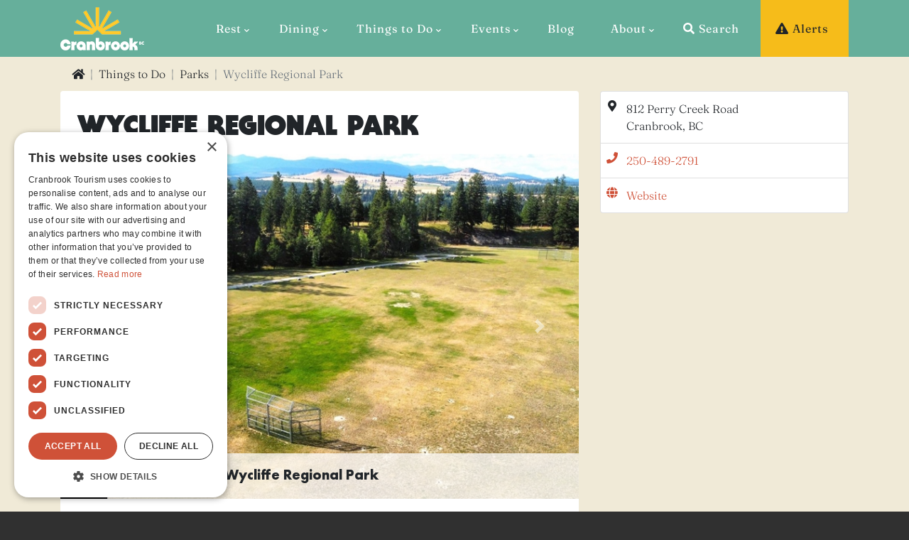

--- FILE ---
content_type: text/html
request_url: https://cranbrooktourism.com/things-to-do/parks/wycliffe-regional-park
body_size: 9669
content:

<script src="https://www.google.com/recaptcha/api.js?render=6LdmWw0bAAAAAEwf71cN125BuI-d71xaEDYut6hF"></script>


<!-- 2021-06-07 REMOVED CONTACT FORM INSERT -->  

<!doctype html>
<html lang="en">
<head>


<!-- head -->

<script>
dataLayer = [{
	'lsContTitle': 'Wycliffe Regional Park',
	'lsCatID': '5252',
	'catID': '91',
	'lsID': '311',
	'pageType': 'member-category'
}];
</script>

<script>(function(w,d,s,l,i){w[l]=w[l]||[];w[l].push({'gtm.start':
new Date().getTime(),event:'gtm.js'});var f=d.getElementsByTagName(s)[0],
j=d.createElement(s),dl=l!='dataLayer'?'&l='+l:'';j.async=true;j.src=
'https://www.googletagmanager.com/gtm.js?id='+i+dl;f.parentNode.insertBefore(j,f);
})(window,document,'script','dataLayer','GTM-NVPPRXD');</script>

<meta charset="utf-8">
<meta http-equiv="X-UA-Compatible" content="IE=edge">
<meta name="viewport" content="width=device-width, initial-scale=1, shrink-to-fit=no">
<meta name="viewport" content="width=device-width, initial-scale=1">
<meta name="description" content="The showpiece of the RDEK's parks system, it's large size and many facilities make this park an excellent venue for large group events">
<meta name="robots" content="">
<meta name="facebook-domain-verification" content="7kyavzwdpimjxec2ykv8um6zo5dnz0" />

<meta property="fb:app_id" content="276561633095480">
<meta property="og:description" content="The showpiece of the RDEK's parks system, it's large size and many facilities make this park an excellent venue for large group events">
<meta property="og:locale" content="en_us">
<meta property="og:image" content="https://cranbrooktourism.com/uploads/listings/311/wycliffe2-md.jpg">
<meta property="og:site_name" content="">
<meta property="og:title" content="Wycliffe Regional Park">
<meta property="og:type" content="website">
<meta property="og:url" content="https://cranbrooktourism.com/things-to-do/parks/wycliffe-regional-park">

<title>Wycliffe Regional Park</title>

<link href="https://cranbrooktourism.com/things-to-do/parks/wycliffe-regional-park" rel="canonical">

<link rel="icon" type="image/png" href="/themes/cbt/assets/icons/favicon-16x16.png" sizes="16x16">  
<link rel="icon" type="image/png" href="/themes/cbt/assets/icons/favicon-32x32.png" sizes="32x32">  
<link rel="icon" type="image/png" href="/themes/cbt/assets/icons/favicon-96x96.png" sizes="96x96">  

<link rel="apple-touch-icon" href="/themes/cbt/assets/icons/apple-touch-icon-120x120.png"> 
<link rel="apple-touch-icon" sizes="180x180" href="/themes/cbt/assets/icons/apple-touch-icon-180x180.png">  
<link rel="apple-touch-icon" sizes="152x152" href="/themes/cbt/assets/icons/apple-touch-icon-152x152.png">  
<link rel="apple-touch-icon" sizes="167x167" href="/themes/cbt/assets/icons/apple-touch-icon-167x167.png"> 

<link href="https://assets.juicer.io/embed.css" rel="stylesheet">
<link href="/themes/cbt/assets/fontawesome/css/all.css" rel="stylesheet">
<link href="https://use.typekit.net/qkc7gly.css" rel="stylesheet">
<link href="/themes/cbt/assets/bootstrap/css/bootstrap.min.css" rel="stylesheet">
<link href="/themes/cbt/assets/css/styles.min.css?v=8" rel="stylesheet">

<script src="/themes/cbt/assets/js/jquery-3.2.1.min.js"></script>

<!-- /head -->


</head>

<body class="contID-5252">


<!-- analytics -->

<noscript><iframe src="https://www.googletagmanager.com/ns.html?id=GTM-NVPPRXD"
height="0" width="0" style="display:none;visibility:hidden"></iframe></noscript>

<!-- /analytics -->

<!-- header -->

<style>
  @media (min-width: 992px) {
    .navbar-dark .dropdown-submenu .dropdown-menu {
      margin-left: -1px;
    }
  }
  @media (min-width: 992px) and (max-width: 1600px) {
    .navbar-dark .dropdown-item {
      max-width: 200px;
      white-space: normal;
    }
    .navbar-dark li:nth-child(6) .dropdown-submenu .dropdown-menu {
      left: -198px;
    }
  }
  /* virus-alert */
  body {
    margin-top: 0;
  }
  .virus-alert {
    background-color: #f6bc1a;
    display: none;
    font-weight: 400;
  }
  .virus-alert a {
    color: #212529;
    text-decoration: underline;
  }
  .virus-alert a:hover {
    text-decoration: none;
  }
  /* nav-alert */
  .nav-alert a {
    background-color: #f6bc1a;
    color: #212529 !important;
  }
  .nav-alert a:hover {
    color: #fff !important;
  }
  .nav-alert-mobile {
    display: none;
  }
  @media (max-width: 991px) {
    .nav-alert {
      display: none;
    }
    .nav-alert-mobile {
      display: block;
    }
    .nav-alert-mobile i {
      color: #f6bc1a;
    }
  }
  /* captcha */
  .grecaptcha-badge {
    display: none !important;
  }
/* mega menu */
.menu-large {
  position: static !important;
}
.megamenu {
  left: 50%;
  margin-left: -250px;
  max-width: 500px;
  width: 100%;
}
.megamenu > div > li > ul {
  padding: 0;
  margin: 0;
}
.megamenu > div > li > ul > li {
  list-style: none;
}
.megamenu > div > li > ul > li > a {
  display: block;
  clear: both;
  white-space: normal;
}
.megamenu > div > li > ul > li > a:hover, .megamenu > div > li > ul > li > a:focus {
  text-decoration: none;
}
.megamenu.disabled > a:hover, .megamenu.disabled > a:focus {
  text-decoration: none;
  background-color: transparent;
  background-image: none;
  filter: progid: DXImageTransform.Microsoft.gradient(enabled=false);
  cursor: not-allowed;
}
.megamenu .dropdown-item {
  max-width: 100%;
}
@media (max-width: 768px) {
.megamenu {
  margin-left: 0;
  margin-right: 0;
}
}
</style>
<div class="container d-none d-print-block">
  <div class="row">
    <div class="col-md-6"><img src="/themes/cbt/assets/imgs/logo-print.png" alt=""></div>
    <div class="col-md-6 text-right">For more details visit cranbrooktourism.com | 250-426-5914</div>
  </div>
</div>

<a class="skip-main" href="#content">Skip to main content</a>
<header>
  <div class="container-fluid text-center py-2 virus-alert"><i class="fas fa-exclamation-triangle"></i> COVID-19 (CORONAVIRUS) UPDATE: <a href="https://cranbrooktourism.com/about/emergency-resources">SEE DETAILS</a></div>
  <!--nav class="navbar navbar-expand-lg navbar-dark fixed-top"-->
  <nav class="navbar navbar-expand-lg navbar-dark">
    <div class="container">
      <a class="navbar-brand" href="https://cranbrooktourism.com/"><img srcset="/themes/cbt/assets/imgs/logo-400w-2025.png 2x" src="/themes/cbt/assets/imgs/logo-2025.png" alt="Cranbrook logo"></a>
      <a class="navbar-toggler nav-alert-mobile" href="https://cranbrooktourism.com/about/emergency-resources"><i class="fas fa-exclamation-triangle"></i></a>
      <button class="navbar-toggler" type="button" data-toggle="collapse" data-target="#navbarsExampleDefault" aria-controls="navbarsExampleDefault" aria-expanded="false" aria-label="Toggle navigation"> <i class="fas fa-bars"></i> </button>
      <div class="collapse navbar-collapse" id="navbarsExampleDefault">
        <ul class="navbar-nav nav-fill w-100">
          <li class="nav-item dropdown "> 
            <a class="nav-link dropdown-toggle" href="https://cranbrooktourism.com/accommodations" id="dropdown01" data-toggle="dropdown" aria-haspopup="true" aria-expanded="false">Rest</a>
            <ul class="dropdown-menu " aria-labelledby="dropdown01"> 
              <li><a class="dropdown-item" href="https://cranbrooktourism.com/accommodations">Overview</a></li>
              <li><a class="dropdown-item" href="https://cranbrooktourism.com/accommodations/resorts">Resorts</a></li>
              <li><a class="dropdown-item" href="https://cranbrooktourism.com/accommodations/hotels">Hotels & Motels</a></li>
              <li><a class="dropdown-item" href="https://cranbrooktourism.com/accommodations/bed-breakfast">Bed & Breakfast</a></li>
              <li><a class="dropdown-item" href="https://cranbrooktourism.com/accommodations/camping">Camping</a></li>
              <li><a class="dropdown-item" href="https://cranbrooktourism.com/packages-offers">Packages & Deals</a></li> 
            </ul>
          </li>
          <li class="nav-item dropdown "> 
            <a class="nav-link dropdown-toggle" href="https://cranbrooktourism.com/dining" id="dropdown01" data-toggle="dropdown" aria-haspopup="true" aria-expanded="false">Dining</a>
            <ul class="dropdown-menu " aria-labelledby="dropdown01"> 
              <li><a class="dropdown-item" href="https://cranbrooktourism.com/dining">Overview</a></li>
              <li><a class="dropdown-item" href="https://cranbrooktourism.com/dining/restaurants">Restaurants</a></li>
              <li><a class="dropdown-item" href="https://cranbrooktourism.com/dining/nightlife">Nightlife</a></li>
              <li><a class="dropdown-item" href="https://cranbrooktourism.com/dining/cafes">Cafés</a></li> 
            </ul>
          </li>
          <li class="nav-item dropdown menu-large"> 
            <a class="nav-link dropdown-toggle" href="https://cranbrooktourism.com/things-to-do" id="dropdown01" data-toggle="dropdown" aria-haspopup="true" aria-expanded="false">Things to Do</a>
            <ul class="dropdown-menu megamenu" aria-labelledby="dropdown01"> 
              <!-- START TWO COLUMN DROPDOWN -->
             <div class="row">
              <li class="col-md-6">
                <ul>   
              <li><a class="dropdown-item" href="https://cranbrooktourism.com/things-to-do">Overview</a></li>
              <li><a class="dropdown-item" href="https://cranbrooktourism.com/things-to-do/arts">Arts</a></li>
              <li><a class="dropdown-item" href="https://cranbrooktourism.com/things-to-do/biking">Biking</a></li>
              <li><a class="dropdown-item" href="https://cranbrooktourism.com/things-to-do/fall-activities">Fall Activities</a></li>
              <li><a class="dropdown-item" href="https://cranbrooktourism.com/things-to-do/fishing">Fishing</a></li>
              <li><a class="dropdown-item" href="https://cranbrooktourism.com/things-to-do/spas-wellness">Fitness & Spas</a></li>
              <li><a class="dropdown-item" href="https://cranbrooktourism.com/things-to-do/golf">Golf</a></li>
              <li><a class="dropdown-item" href="https://cranbrooktourism.com/things-to-do/heritage">Heritage</a></li>
              <li><a class="dropdown-item" href="https://cranbrooktourism.com/things-to-do/hiking">Hiking</a></li>
              <li><a class="dropdown-item" href="https://cranbrooktourism.com/things-to-do/indigenous">Indigenous</a></li>     
             </ul>
                </li>       
                <li class="col-md-6">
              <ul>     
              <li><a class="dropdown-item" href="https://cranbrooktourism.com/things-to-do/more">More</a></li>
              <li><a class="dropdown-item" href="https://cranbrooktourism.com/things-to-do/motorsports">Motorsports</a></li>
              <li><a class="dropdown-item" href="https://cranbrooktourism.com/things-to-do/watersports">On The Water</a></li>
              <li><a class="dropdown-item" href="https://cranbrooktourism.com/things-to-do/parks">Parks</a></li>
              <li><a class="dropdown-item" href="https://cranbrooktourism.com/things-to-do/shopping">Shopping</a></li>
              <li><a class="dropdown-item" href="https://cranbrooktourism.com/things-to-do/trail-riding">Trail Riding</a></li>
              <li><a class="dropdown-item" href="https://cranbrooktourism.com/things-to-do/trails">Trails</a></li>
              <li><a class="dropdown-item" href="https://cranbrooktourism.com/things-to-do/wildlife-viewing">Wildlife Viewing</a></li>
              <li><a class="dropdown-item" href="https://cranbrooktourism.com/things-to-do/winter-activities">Winter Activities</a></li>            
                  </ul>
                </li>
              </div>
            <!-- END TWO COLUMN DROPDOWN -->             
            </ul>
          </li>
          <li class="nav-item dropdown "> 
            <a class="nav-link dropdown-toggle" href="https://cranbrooktourism.com/events" id="dropdown01" data-toggle="dropdown" aria-haspopup="true" aria-expanded="false">Events</a>
            <ul class="dropdown-menu " aria-labelledby="dropdown01">  
              <li><a class="dropdown-item" href="https://cranbrooktourism.com/events">Overview</a></li>
              <li><a class="dropdown-item" href="https://cranbrooktourism.com/events/calendar">Calendar</a></li>
              <li><a class="dropdown-item" href="https://cranbrooktourism.com/events/submit-event">Submit Event</a></li>
              <li><a class="dropdown-item" href="https://cranbrooktourism.com/events/list">What's Happening</a></li>    
            </ul>
          </li>
          
             <!-- NO CHILDREN OFF MAIN MENU-->  
              <li class="nav-item"><a class="nav-link" href="https://cranbrooktourism.com/blog">Blog</a>
              </li>
                  
          <li class="nav-item dropdown "> 
            <a class="nav-link dropdown-toggle" href="https://cranbrooktourism.com/about" id="dropdown01" data-toggle="dropdown" aria-haspopup="true" aria-expanded="false">About</a>
            <ul class="dropdown-menu " aria-labelledby="dropdown01">          
              <li><a class="dropdown-item" href="https://cranbrooktourism.com/about">Overview</a></li>
              <li><a class="dropdown-item" href="https://cranbrooktourism.com/about/visitor-centre">Cranbrook Visitor Centre</a></li>
              <li><a class="dropdown-item" href="https://cranbrooktourism.com/about/emergency-resources">Emergency Resources</a></li>
              <li><a class="dropdown-item" href="https://cranbrooktourism.com/maps-travel">Planning your Trip</a></li>
              <li><a class="dropdown-item" href="https://cranbrooktourism.com/about/cranbrook-bc-guide">Experience Guide</a></li>
              <li><a class="dropdown-item" href="https://cranbrooktourism.com/news">Latest News</a></li>
              <li><a class="dropdown-item" href="https://cranbrooktourism.com/about/living-working">Living & Working</a></li>
              <li><a class="dropdown-item" href="https://cranbrooktourism.com/about/board-of-directors">Board of Directors</a></li>
              <li><a class="dropdown-item" href="https://cranbrooktourism.com/about/contact">Contact Us</a></li>    
            </ul>
          </li>  
          <li class="nav-item dropdown navSearch"> 
            <a class="nav-link dropdown-toggle" href="#" id="dropdownSearch" data-toggle="dropdown" aria-haspopup="true" aria-expanded="false"><i class="fas fa-search"></i> Search</a>
            <div class="dropdown-menu" aria-labelledby="dropdownSearch"> 
              <form class="mt-2 mt-md-0" id="form-search">
                <div class="input-group">
                  <input class="form-control mr-sm-2 searchBox" type="text" placeholder="Search" aria-label="Search">
                  <div class="input-group-btn">
                    <button class="btn btn-grey my-2 my-sm-0 searchButton" type="submit" id="searchButton">Go</button>
                  </div>
                </div>
              </form>
            </div>
          </li>
          <li class="nav-item navSearch navSearchMobile">
            <form class="mt-2 mt-md-0" id="form-search-mobile">
              <div class="input-group">
                <input class="form-control mr-sm-2 searchBox" type="text" placeholder="Search" aria-label="Search">
                <div class="input-group-btn">
                  <button class="btn btn-grey my-2 my-sm-0 searchButton" type="submit" id="searchButtonMobile">Go</button>
                </div>
              </div>
            </form>
          </li>
          <li class="nav-item nav-alert"><a class="nav-link" href="https://cranbrooktourism.com/about/emergency-resources"><i class="fas fa-exclamation-triangle"></i> Alerts</a></li>
        </ul>
      </div>
    </div>
  </nav>
</header>


<!-- /header -->


<main role="main" class="mainContainer">


<!-- business-detail -->

 
		
<!--script type="application/ld+json">
{
	"@context": "http://schema.org",
	"@type": "Hotel",
	"address": {
		"@type": "PostalAddress",
		"addressLocality": "",
		"addressRegion": "",
		"postalCode":"",
		"streetAddress": ""
	},
	"description": "",
	"name": "",
	"telephone": "",
	"image": "",
	"geo": {
		"@type": "GeoCoordinates",
		"latitude": "",
		"longitude": ""
	}
}
</script-->

<!--script type="application/ld+json">
{
	"@context": "http://schema.org",
	"@type": "Restaurant",
	"address": {
		"@type": "PostalAddress",
		"addressLocality": "",
		"addressRegion": "",
		"postalCode":"",
		"streetAddress": ""
	},
	"description": "",
	"name": "",
	"telephone": "",
	"image": "",
	"geo": {
		"@type": "GeoCoordinates",
		"latitude": "",
		"longitude": ""
	}
}
</script-->


<!-- breadcrumbs -->

<script type="application/ld+json">
{
	"@context": "http://schema.org",
	"@type": "BreadcrumbList",
	"itemListElement": [
		{
			"@type": "ListItem",
			"position": 1,
			"item": {
				"@id": "https://cranbrooktourism.com",
				"name": "Home"    
			}
		} 
		,
		{
			"@type": "ListItem",
			"position": 2,
			"item": {
				"@id": "https://cranbrooktourism.com/things-to-do",
				"name": "Things to Do"    
			}
		}
		
		,
		{
			"@type": "ListItem",
			"position": 3,
			"item": {
				"@id": "https://cranbrooktourism.com/things-to-do/parks",
				"name": "Parks"    
			}
		}
		
		,
		{
			"@type": "ListItem",
			"position": 4,
			"item": {
				"@id": "https://cranbrooktourism.com/things-to-do/parks/wycliffe-regional-park",
				"name": "Wycliffe Regional Park"    
			}
		}
	]
}
</script>

<section class="breadcrumbs">
  <div class="container">
    <nav aria-label="breadcrumb">
      <ol class="breadcrumb">
        <li class="breadcrumb-item"><a href="https://cranbrooktourism.com/" data-gtmcategory="Navigation" data-gtmaction="Breadcrumb" data-gtmlabel="Home"><i class="fas fa-home"></i><span class="sr-only">Home</span></a></li>       
        
        <li class="breadcrumb-item"><a href="https://cranbrooktourism.com/things-to-do" data-gtmcategory="Navigation" data-gtmaction="Breadcrumb" data-gtmlabel="Things to Do">Things to Do</a></li>
		
        <li class="breadcrumb-item"><a href="https://cranbrooktourism.com/things-to-do/parks" data-gtmcategory="Navigation" data-gtmaction="Breadcrumb" data-gtmlabel="Parks">Parks</a></li>
		
        <li class="breadcrumb-item active" aria-current="page">Wycliffe Regional Park</li>
		
      </ol>
    </nav>
  </div>
</section>

<!-- /breadcrumbs -->


<section id="content">
  <div class="container">
    <div class="row">
      <div class="col-md-8 mb-3">
		  
        <div class="contentDefault p-4">
			
			
          <h1>Wycliffe Regional Park</h1>
          
		  
<!-- gallery --> 
          
         
<style>
#businessCarousel .carousel-inner {
	background-color: #000;
}
#businessCarousel .carousel-item img {
	margin: auto;
	max-height: 340px;
	width: auto !important;
}
@media (min-width: 768px) {
#businessCarousel .carousel-item img {
	max-height: 300px;
}
}
@media (min-width: 992px) {
#businessCarousel .carousel-item img {
	max-height: 408px;
}
}
@media (min-width: 1200px) {
#businessCarousel .carousel-item img {
	max-height: 486px;
}
}
</style>                    
<div id="businessCarousel" class="carousel slide mb-3" data-ride="carousel" style="margin-left: -1.5rem; margin-right: -1.5rem;">
  <!--ol class="carousel-indicators">
	<li data-target="#businessCarousel" data-slide-to="0" class="active"></li>
	<li data-target="#businessCarousel" data-slide-to="1"></li>
	<li data-target="#businessCarousel" data-slide-to="2"></li>
  </ol-->
  <div class="carousel-inner">
	
	<div class="carousel-item active">
	  
	  <img class="d-block w-100" src="/uploads/listings/311/wycliffe2-sm.jpg"
		srcset="
		  /uploads/listings/311/wycliffe2-sm.jpg 768w,
		  /uploads/listings/311/wycliffe2-md.jpg 1024w" 
		alt="">
	  
	  <!--img class="d-block w-100" src="/uploads/listings/311/wycliffe2"-->
	  <div class="carousel-caption d-none d-md-block" style="display: none;">
		<h5>Picnic Site 2 at Wycliffe Regional Park</h5>
		<!--p>Lorem ipsum dolor sit amet, consectetur adipiscing elit.</p-->
	  </div>
	</div>
	
	<div class="carousel-item">
	  
	  <img class="d-block w-100" src="/uploads/listings/311/wycliffe21-sm.jpg"
		srcset="
		  /uploads/listings/311/wycliffe21-sm.jpg 768w,
		  /uploads/listings/311/wycliffe21-md.jpg 1024w" 
		alt="">
	  
	  <!--img class="d-block w-100" src="/uploads/listings/311/wycliffe21"-->
	  <div class="carousel-caption d-none d-md-block" style="display: none;">
		<h5>Sports Field at Wycliffe Regional Park</h5>
		<!--p>Lorem ipsum dolor sit amet, consectetur adipiscing elit.</p-->
	  </div>
	</div>
	
  </div>
  <a class="carousel-control-prev" href="#businessCarousel" role="button" data-slide="prev">
	<span class="carousel-control-prev-icon" aria-hidden="true"></span>
	<span class="sr-only">Previous</span>
  </a>
  <a class="carousel-control-next" href="#businessCarousel" role="button" data-slide="next">
	<span class="carousel-control-next-icon" aria-hidden="true"></span>
	<span class="sr-only">Next</span>
  </a>
</div>

         
<!-- /gallery -->
<p>The showpiece of the RDEK's parks system, Wycliffe Regional Park is located on Perry Creek Road between Cranbrook and Kimberley. Park&nbsp;opens&nbsp;April 15 and closes October 15 annually.</p>
<p>At 164 hectares, it's large size and many facilities make this park an excellent venue for large group events like family reunions, baseball and disc golf tournaments or a good old-fashioned company picnic.&nbsp;</p>
<p>AMENITIES INCLUDE: parking, several picnic areas and shelters, hiking trails, fire pits, sports fields, baseball diamongs, 18-hole disc golf course, horseshoe and bocce pits and wheelchair accessible outhouse facilities.</p>
<p>Although there is no swimming area, Perry Creek runs through the park and there is a beautiful picnic area down by the water with a view of the hoodoos.</p>
<p>This is a day-use park and is the perfect venue for a ball game, family reunion, wedding, picnic or company event.</p>
          
        </div>
      </div>
      <div class="col-md-4 mb-3">
                
        
        
        <!-- businessDetails -->
        <!-- dining - http://schema.org/Restaurant
             hotel - http://schema.org/Hotel  -->
       
		
        <section class="businessDetails">
          <ul class="list-group">
			
			
            <li class="list-group-item"><span class="fa-li"><i class="fas fa-map-marker-alt"></i></span>812 Perry Creek Road<br>Cranbrook, BC</li>
            
            <li class="list-group-item"><a href="tel:250-489-2791" data-gtmcategory="Member Page Interaction" data-gtmaction="Phone" data-gtmlabel="Wycliffe Regional Park"><span class="fa-li"><i class="fas fa-phone"></i></span>250-489-2791</a></li>
            
            <li class="list-group-item"><a href="https://www.rdek.bc.ca/departments/environmentalservices/parksandrec/wycliffepark/" target="_blank" data-gtmcategory="Member Page Interaction" data-gtmaction="Website" data-gtmlabel="Wycliffe Regional Park"><span class="fa-li"><i class="fas fa-globe"></i></span>Website</a></li>
            
                
            <!--2022-July - Removed Vimeo, TripAdvisor and Yelp -->
            
           	
          </ul>
        </section>
        
        
      </div>
    </div>
  </div>
</section>


<!-- sidebar-cards -->

 
<section class="categoryCards d-print-none">
  <div class="container pb-3">
    <div class="row">
      <div class="col-md-12 pb-0">
        <h3>You Might Be Interested In...</h3>
      </div>
    </div>
    <div class="row">
      
      <div class="col-md-4">
        <a href="https://cranbrooktourism.com/blog/holiday-gift-guide-unique-treasures-at-the-cranbrook-visitor-centre" class="card">
          <div class="card-body" style="background-image: url(/uploads/site/gallery/WebsiteEventsBlogPoster3_11-md.jpg);"><img src="/themes/cbt/assets/imgs/transparent.png" alt=""></div>
          <div class="card-footer"><i class="fas fa-chevron-right float-right"></i>Holiday Gift Guide: Unique Treasures at the Cranbrook Visitor Centre</div>
        </a>
      </div>
      
      <div class="col-md-4">
        <a href="https://cranbrooktourism.com/events/bchl-hockey-cranbrook-bucks-vs-nanaimo-clippers-roster-6391" class="card">
          <div class="card-body" style="background-image: url(/uploads/site/gallery/307585061_554698113122185_7222903728142255404_n-md.jpg);"><img src="/themes/cbt/assets/imgs/transparent.png" alt=""></div>
          <div class="card-footer"><i class="fas fa-chevron-right float-right"></i>BCHL Hockey: Cranbrook Bucks vs. Powell River Kings </div>
        </a>
      </div>
      
      <div class="col-md-4">
        <a href="https://cranbrooktourism.com/events/musical-bingo--fire-hall-kitchen--tap-6750" class="card">
          <div class="card-body" style="background-image: url(/uploads/site/gallery/CollageMaker-15-Dec-2022-10.21-AM-md.jpg);"><img src="/themes/cbt/assets/imgs/transparent.png" alt=""></div>
          <div class="card-footer"><i class="fas fa-chevron-right float-right"></i>Musical Bingo @ Fire Hall Kitchen & Tap</div>
        </a>
      </div>
      
    </div>
  </div>
</section>


<!-- /sidebar-cards -->


<!-- modal -->

<div class="modal fade" id="contactModal" tabindex="-1" role="dialog" aria-labelledby="contactModalLabel" aria-hidden="true">
  <div class="modal-dialog" role="document">
    <div class="modal-content">
      <div class="modal-header">
        <h5 class="modal-title" id="contactModalLabel">Send Message to Wycliffe Regional Park </h5>
        <button type="button" class="close" data-dismiss="modal" aria-label="Close">
          <span aria-hidden="true">&times;</span>
        </button>
      </div>
      <div class="modal-body">
        
<!-- contact -->

<style>
.submit-features li {
	width: 32%;
}
.submit-features li label {
	font-weight: 300;
}
@media (max-width: 767px) {
.submit-features li {
	width: 100%;
}
}
</style>
<div class="container pb-5">
  <div class="contentDefault p-5">
    <form action="/themes/cbt/pages/main.asp" METHOD="POST" id="form-contact-member" class="clearfix">
      <div class="row">
        <div class="col-md-6">
          <div class="form-group">
            <label for="column1">First Name<em>*</em></label>
            <input type="text" class="form-control" id="column1" name="column1" maxlength="128" required>
          </div>
        </div>
        <div class="col-md-6">
          <div class="form-group">
            <label for="column2">Last Name<em>*</em></label>
            <input type="text" class="form-control" id="column2" name="column2" maxlength="128" required>
          </div>
        </div>
      </div>
      <div class="row">
        <div class="col-md-6">
          <div class="form-group">
            <label for="email">Email Address<em>*</em></label>
            <input type="email" class="form-control" id="email" name="email" maxlength="100" placeholder="name@domain.com" required>
          </div>
        </div>
      </div>
      <div class="row">
        <div class="col-md-12">
          <div class="form-group">
            <label for="column5">Comments<em>*</em></label>
            <textarea id="column5" name="column5" cols="60" rows="5" class="form-control" maxlength="5000" required></textarea>
          </div>
        </div>
      </div> 
      <div class="row">
        <div class="col-md-12">
          <div class="form-group clearfix">
            <button type="submit" class="btn btn-red" id="form-contact-submit">Submit</button>
          </div>
        </div>
      </div>
      <input type="hidden" id="submit-form" name="submit-form" value="member-contact">
      <input type="hidden" id="redirect" name="redirect" value="/things-to-do/parks/wycliffe-regional-park">
      <input type="hidden" id="emailTo" name="emailTo" value="">
      <input type="hidden" id="emailCC" name="emailCC" value="">
      <input type="hidden" id="contID_sourcePage" name="contID_sourcePage" value="5252">
      <input type="hidden" id="subject" name="subject" value="Request from Wycliffe Regional Park page on CranbrookTourism.com">
    </form>
	  
	  <script>
       // when form is submit
    $('#form-contact-member').submit(function(e) {
        // we stoped it
        e.preventDefault();			  
        // needs for recaptacha ready
        grecaptcha.ready(function() {
            // do request for recaptcha tokent
            // response is promise with passed token
	
	          grecaptcha.execute('6LdmWw0bAAAAAEwf71cN125BuI-d71xaEDYut6hF', {action: 'membercontact'}).then(function(token) {
                // add token to form
                $('#form-contact-member').prepend('<input type="hidden" name="g-recaptcha-response" value="' + token + '">');
				
				$form = $('#form-contact-member');
				$.ajax({
    			data: $form.serialize(),
                type: "POST",
                url: "/themes/cbt/widgets/forms/recaptcha-v3.asp",
				success: function(result) {

            	//console.log(result);
            	$('#results,#errors').remove();
            	$('#contactWrapper').append('<p id="results">' + result + '</p>');
            	$('#loading').fadeOut(500, function() {
                $(this).remove();

            	});

            	if(result === "no_errors") 
				Session("msg") = "Thank you for your submission."
				var redirectstr = $("#redirect").val();
				location.href = redirectstr + "?msg=success"

        		}
                //success: function(){
                  //$form.unbind(e).submit();
                //}
              }); 
            });			
        });
		//return false;
  });
  </script>
	  
  </div>
</div>

<!-- /contact -->

      </div>
      <div class="modal-footer">
        <button type="button" class="btn btn-grey" data-dismiss="modal">Close</button>
      </div>
    </div>
  </div>
</div>

<!-- /modal -->



<!-- /business-detail -->


</main>


<!-- footer -->

<style>
.footerSubmitEvent {
	background-color: #f0ead7;
    font-size: 1.25rem;
	font-weight: 400;
}
.footerSubmitEvent a {
	color: #cf5138;
}
.footerSubmitEvent a:hover {
	text-decoration: none;
}
.footerSubmitEvent a:hover span {
	text-decoration: underline;
}
.footerSubmitEvent .fa-chevron-right {
	font-size: 14px;
	position: relative;
	top: -1px;
}
</style>
<footer class="footer">
  
  <section class="footerSocial py-4">
    <div class="container">
      <div class="row">
        <div class="col-md-3 mb-4">
          <h4>Get Social!</h4>
          <p>Explore photos and videos from the travellers who visit and locals who call Cranbrook home. Share your own experiences with <a href="https://www.instagram.com/explore/tags/explorecranbrook/?hl=en" target="_blank">#ExploreCranbrook</a>.</p>
          <a href="https://cranbrooktourism.com/social" class="btn btn-red">View Our Social Feed</a>
        </div>
        <div class="col-md-9">
          <div class="crowdriff-feed">
			<script id="cr-init__53a7dcbb40bde22f" src="https://starling.crowdriff.com/js/crowdriff.js" async></script>
          </div>
        </div>
      </div>
    </div>
  </section>
  
  <section class="footerSocialIcons py-4">
    <div class="container">
      <center>
        <ul class="list-inline">
          <li class="list-inline-item"><a href="https://www.facebook.com/visitcranbrook" target="_blank" data-gtmcategory="Navigation" data-gtmaction="Social" data-gtmlabel="Facebook"><i class="fab fa-facebook"></i><span class="sr-only">Facebook</span></a></li>
          <li class="list-inline-item"><a href="https://twitter.com/visitcranbrook" target="_blank"  data-gtmcategory="Navigation" data-gtmaction="Social" data-gtmlabel="Twitter"><i class="fab fa-twitter"></i><span class="sr-only">Twitter</span></a></li>
          <li class="list-inline-item"><a href="https://www.youtube.com/channel/UCtEuUdM0XEx-f_CzeI5njEw/" target="_blank" data-gtmcategory="Navigation" data-gtmaction="Social" data-gtmlabel="YouTube"><i class="fab fa-youtube"></i></a></li>
          <li class="list-inline-item"><a href="https://www.instagram.com/visitcranbrook/" target="_blank" data-gtmcategory="Navigation" data-gtmaction="Social" data-gtmlabel="Instagram"><i class="fab fa-instagram"></i><span class="sr-only">Instagram</span></a></li>
          <!--li class="list-inline-item"><a href="#" target="_blank" data-gtmcategory="Navigation" data-gtmaction="Social" data-gtmlabel="Vimeo"><i class="fab fa-vimeo-v"></i></a></li-->
        </ul>
      </center>
    </div>
  </section>
  <section class="footerSubmitEvent py-4">
    <div class="container">
      <div class="row">
        <div class="col-md-12">
          <p class="text-center mb-0"><i class="fas fa-calendar"></i>  Have an event you want to share? <a href="https://cranbrooktourism.com/events/submit-event" data-gtmcategory="Navigation" data-gtmaction="Footer" data-gtmlabel="Submit Event"><span>Submit Event</span> <i class="fas fa-chevron-right"></i></a></p>
        </div>
      </div>
    </div>
  </section>
  <section class="footerInfo pt-4">
    <div class="container">
      <div class="row">
        <div class="col-md-4 mb-4">
          <h5>Visitor Information</h5>
          <ul class="list-unstyled">
            <li>Cranbrook Visitor Information Centre</li>
            <li><a href="https://goo.gl/maps/yu4LeqBMzuUZLCh97" target="_blank" data-gtmcategory="Navigation" data-gtmaction="Footer" data-gtmlabel="Directions">800 C Baker Street<br>Cranbrook, BC V1C 1A2</a></li>
            <li><a href="tel:250-489-2563">250-489-2563</a></li>
          </ul>
          <!--a class="btn btn-grey" href="https://cranbrooktourism.com/about" data-gtmcategory="Navigation" data-gtmaction="Footer" data-gtmlabel="More Info">More Info</a-->
        </div>
        <div class="col-md-4 mb-4">
          <h5>Get Acquainted</h5>
          <ul class="list-unstyled mb-0">
            <li><a href="https://cranbrooktourism.com/accommodations" data-gtmcategory="Navigation" data-gtmaction="Footer" data-gtmlabel="Accommodations">Accommodations</a></li>
            <li><a href="https://cranbrooktourism.com/dining" data-gtmcategory="Navigation" data-gtmaction="Footer" data-gtmlabel="Dining">Dining</a></li>
            <li><a href="https://cranbrooktourism.com/things-to-do" data-gtmcategory="Navigation" data-gtmaction="Footer" data-gtmlabel="Experiences">Experiences</a></li>
            <li class="list-inline-item"><a href="/about/contact" data-gtmcategory="Navigation" data-gtmaction="Footer" data-gtmlabel="Contact Us">Contact Us</a></li>
            <li><a href="https://cranbrooktourism.com/about" data-gtmcategory="Navigation" data-gtmaction="Footer" data-gtmlabel="About">About Cranbrook</a></li>
            <li><a href="https://cranbrooktourism.com/events/calendar" data-gtmcategory="Navigation" data-gtmaction="Footer" data-gtmlabel="Calendar of Events">Calendar of Events</a></li>
            <li><a href="https://cranbrooktourism.com/stakeholders" data-gtmcategory="Navigation" data-gtmaction="Footer" data-gtmlabel="Stakeholder Resources">Stakeholder Resources</a></li>
			<li><a href="https://cranbrooktourism.com/media" data-gtmcategory="Navigation" data-gtmaction="Footer" data-gtmlabel="Media Relations">Media Relations</a></li>
			  
			<!--li><a class="btn btn-grey" href="https://cranbrooktourism.com/media" data-gtmcategory="Navigation" data-gtmaction="Footer" data-gtmlabel="Media Relations">Media Relations</a></li-->
          </ul>
        </div>
        <div class="col-md-4 mb-4">
          <h5>Keep Informed</h5>
          <p>Join our email newsletter list to get monthly updates about Cranbrook</p>
          
          <!-- mailchimp -->
          
          <form action="https://cranbrooktourism.us16.list-manage.com/subscribe/post?u=7e7424724a307a4e72069ec5d&amp;id=43c0b09e28" method="post" id="mc-embedded-subscribe-form" name="mc-embedded-subscribe-form" class="validate" target="_blank" novalidate>
            <div id="mc_embed_signup_scroll" class="form-inline">
              <div class="form-group mb-0">
                <label class="sr-only" for="mce-EMAIL">Email address</label>
                <input class="form-control mr-sm-2 required email" name="EMAIL" type="email" placeholder="Email" id="mce-EMAIL">
              </div>
              <button class="btn btn-grey my-2 my-sm-0" name="subscribe" id="mc-embedded-subscribe" type="submit">Go</button>
              <div id="mce-responses" class="clear">
                <div class="response" id="mce-error-response" style="display:none"></div>
                <div class="response" id="mce-success-response" style="display:none"></div>
              </div>
              <!-- real people should not fill this in and expect good things - do not remove this or risk form bot signups-->
              <div style="position: absolute; left: -5000px;" aria-hidden="true">
                <label class="sr-only" for="mceCbt">List</label>
                <input type="text" name="b_7e7424724a307a4e72069ec5d_43c0b09e28" tabindex="-1" value="" id="mceCbt">
              </div>
            </div>
          </form>
          <div id="subscribe-result"></div>
          
          <!-- /mailchimp -->
                    
		  </div>
        </div>
      </div>
    </div>
  </section>
  <section class="footerCopyright py-4">
    <div class="container">
      <span class="float-right"> <a href="#" data-toggle="tooltip" title="Back to top" data-gtmcategory="Navigation" data-gtmaction="Footer" data-gtmlabel="Back to Top"><i class="fas fa-chevron-up"></i><span class="sr-only">Back to Top</span></a> </span>
      <div class="row">
        <div class="col-md-6 pt-3">
          Copyright &copy; <script type="text/javascript"> document.write(new Date().getFullYear()); </script> Cranbrook Tourism | <a href="https://cranbrooktourism.com/privacy-policy" data-gtmcategory="Navigation" data-gtmaction="Footer" data-gtmlabel="Privacy Policy">Privacy Policy</a> | <a href="https://cranbrooktourism.com/sitemap" data-gtmcategory="Navigation" data-gtmaction="Footer" data-gtmlabel="Sitemap">Sitemap</a>
        </div>
        <div class="col-md-3">
          <div class="text-md-right">
            <a href="https://rainbowregistered.ca/" target="_blank"><img src="/themes/cbt/assets/imgs/arc-en-ciel.png" alt="Arc En Ciel Official" style="max-width: 200px;"></a>
          </div>
        </div>
        <div class="col-md-3">
          <div class="text-md-right" style="padding-top:10px;">
            <a href="https://ourtrust.org/" target="_blank"><img src="/themes/cbt/assets/imgs/columbia-basin-trust-logo.png" alt="Columbia Basin Trust logo" style="max-width: 200px;"></a>
          </div>
        </div>
      </div>
    </div>
  </section>
</footer>
<div class="container d-none d-print-block text-center">Copyright &copy; <script type="text/javascript"> document.write(new Date().getFullYear()); </script> Cranbrook Tourism</div>

<!-- /footer -->

<!-- foot -->

<script src="https://assets.juicer.io/embed.js" type="text/javascript"></script>
<script src="/themes/cbt/assets/bootstrap/js/bootstrap.bundle.min.js"></script>
<script src="/themes/cbt/assets/js/scripts.min.js"></script>
<script type="text/javascript">
$('.dropdown-menu a.dropdown-toggle').on('click', function(e) {
	if (!$(this).next().hasClass('show')) {
		$(this).parents('.dropdown-menu').first().find('.show').removeClass('show');
	}
	var $subMenu = $(this).next('.dropdown-menu');
	$subMenu.toggleClass('show');
	$(this).parents('li.nav-item.dropdown.show').on('hidden.bs.dropdown', function(e) {
		$('.dropdown-submenu .show').removeClass('show');
	});
	return false;
});
</script>
<script type="text/javascript">
var ss360Config = {
	siteId: 'tourismcranbrook.ca',
	showErrors: false, 
	allowCookies: true, 
	suggestions: {
		show: false
	},
	style: {
		themeColor: '#861722'
	},
	searchBox: {
		selector: '.searchBox',
		searchButton: '.searchButton'
	},
	results: {
		embedConfig: { 
			'url':'/search','contentBlock':'.ss360results'
		}
	}
};
</script>



<script src="https://cdn.sitesearch360.com/sitesearch360-v11.min.js" async></script>

<!-- /foot -->


<script defer src="https://static.cloudflareinsights.com/beacon.min.js/vcd15cbe7772f49c399c6a5babf22c1241717689176015" integrity="sha512-ZpsOmlRQV6y907TI0dKBHq9Md29nnaEIPlkf84rnaERnq6zvWvPUqr2ft8M1aS28oN72PdrCzSjY4U6VaAw1EQ==" data-cf-beacon='{"version":"2024.11.0","token":"fa2bbd5cd9b54d79bf0e80a005368697","r":1,"server_timing":{"name":{"cfCacheStatus":true,"cfEdge":true,"cfExtPri":true,"cfL4":true,"cfOrigin":true,"cfSpeedBrain":true},"location_startswith":null}}' crossorigin="anonymous"></script>
</body>
</html>


--- FILE ---
content_type: text/html; charset=utf-8
request_url: https://www.google.com/recaptcha/api2/anchor?ar=1&k=6LdmWw0bAAAAAEwf71cN125BuI-d71xaEDYut6hF&co=aHR0cHM6Ly9jcmFuYnJvb2t0b3VyaXNtLmNvbTo0NDM.&hl=en&v=PoyoqOPhxBO7pBk68S4YbpHZ&size=invisible&anchor-ms=20000&execute-ms=30000&cb=74jy6sh6qqqh
body_size: 48659
content:
<!DOCTYPE HTML><html dir="ltr" lang="en"><head><meta http-equiv="Content-Type" content="text/html; charset=UTF-8">
<meta http-equiv="X-UA-Compatible" content="IE=edge">
<title>reCAPTCHA</title>
<style type="text/css">
/* cyrillic-ext */
@font-face {
  font-family: 'Roboto';
  font-style: normal;
  font-weight: 400;
  font-stretch: 100%;
  src: url(//fonts.gstatic.com/s/roboto/v48/KFO7CnqEu92Fr1ME7kSn66aGLdTylUAMa3GUBHMdazTgWw.woff2) format('woff2');
  unicode-range: U+0460-052F, U+1C80-1C8A, U+20B4, U+2DE0-2DFF, U+A640-A69F, U+FE2E-FE2F;
}
/* cyrillic */
@font-face {
  font-family: 'Roboto';
  font-style: normal;
  font-weight: 400;
  font-stretch: 100%;
  src: url(//fonts.gstatic.com/s/roboto/v48/KFO7CnqEu92Fr1ME7kSn66aGLdTylUAMa3iUBHMdazTgWw.woff2) format('woff2');
  unicode-range: U+0301, U+0400-045F, U+0490-0491, U+04B0-04B1, U+2116;
}
/* greek-ext */
@font-face {
  font-family: 'Roboto';
  font-style: normal;
  font-weight: 400;
  font-stretch: 100%;
  src: url(//fonts.gstatic.com/s/roboto/v48/KFO7CnqEu92Fr1ME7kSn66aGLdTylUAMa3CUBHMdazTgWw.woff2) format('woff2');
  unicode-range: U+1F00-1FFF;
}
/* greek */
@font-face {
  font-family: 'Roboto';
  font-style: normal;
  font-weight: 400;
  font-stretch: 100%;
  src: url(//fonts.gstatic.com/s/roboto/v48/KFO7CnqEu92Fr1ME7kSn66aGLdTylUAMa3-UBHMdazTgWw.woff2) format('woff2');
  unicode-range: U+0370-0377, U+037A-037F, U+0384-038A, U+038C, U+038E-03A1, U+03A3-03FF;
}
/* math */
@font-face {
  font-family: 'Roboto';
  font-style: normal;
  font-weight: 400;
  font-stretch: 100%;
  src: url(//fonts.gstatic.com/s/roboto/v48/KFO7CnqEu92Fr1ME7kSn66aGLdTylUAMawCUBHMdazTgWw.woff2) format('woff2');
  unicode-range: U+0302-0303, U+0305, U+0307-0308, U+0310, U+0312, U+0315, U+031A, U+0326-0327, U+032C, U+032F-0330, U+0332-0333, U+0338, U+033A, U+0346, U+034D, U+0391-03A1, U+03A3-03A9, U+03B1-03C9, U+03D1, U+03D5-03D6, U+03F0-03F1, U+03F4-03F5, U+2016-2017, U+2034-2038, U+203C, U+2040, U+2043, U+2047, U+2050, U+2057, U+205F, U+2070-2071, U+2074-208E, U+2090-209C, U+20D0-20DC, U+20E1, U+20E5-20EF, U+2100-2112, U+2114-2115, U+2117-2121, U+2123-214F, U+2190, U+2192, U+2194-21AE, U+21B0-21E5, U+21F1-21F2, U+21F4-2211, U+2213-2214, U+2216-22FF, U+2308-230B, U+2310, U+2319, U+231C-2321, U+2336-237A, U+237C, U+2395, U+239B-23B7, U+23D0, U+23DC-23E1, U+2474-2475, U+25AF, U+25B3, U+25B7, U+25BD, U+25C1, U+25CA, U+25CC, U+25FB, U+266D-266F, U+27C0-27FF, U+2900-2AFF, U+2B0E-2B11, U+2B30-2B4C, U+2BFE, U+3030, U+FF5B, U+FF5D, U+1D400-1D7FF, U+1EE00-1EEFF;
}
/* symbols */
@font-face {
  font-family: 'Roboto';
  font-style: normal;
  font-weight: 400;
  font-stretch: 100%;
  src: url(//fonts.gstatic.com/s/roboto/v48/KFO7CnqEu92Fr1ME7kSn66aGLdTylUAMaxKUBHMdazTgWw.woff2) format('woff2');
  unicode-range: U+0001-000C, U+000E-001F, U+007F-009F, U+20DD-20E0, U+20E2-20E4, U+2150-218F, U+2190, U+2192, U+2194-2199, U+21AF, U+21E6-21F0, U+21F3, U+2218-2219, U+2299, U+22C4-22C6, U+2300-243F, U+2440-244A, U+2460-24FF, U+25A0-27BF, U+2800-28FF, U+2921-2922, U+2981, U+29BF, U+29EB, U+2B00-2BFF, U+4DC0-4DFF, U+FFF9-FFFB, U+10140-1018E, U+10190-1019C, U+101A0, U+101D0-101FD, U+102E0-102FB, U+10E60-10E7E, U+1D2C0-1D2D3, U+1D2E0-1D37F, U+1F000-1F0FF, U+1F100-1F1AD, U+1F1E6-1F1FF, U+1F30D-1F30F, U+1F315, U+1F31C, U+1F31E, U+1F320-1F32C, U+1F336, U+1F378, U+1F37D, U+1F382, U+1F393-1F39F, U+1F3A7-1F3A8, U+1F3AC-1F3AF, U+1F3C2, U+1F3C4-1F3C6, U+1F3CA-1F3CE, U+1F3D4-1F3E0, U+1F3ED, U+1F3F1-1F3F3, U+1F3F5-1F3F7, U+1F408, U+1F415, U+1F41F, U+1F426, U+1F43F, U+1F441-1F442, U+1F444, U+1F446-1F449, U+1F44C-1F44E, U+1F453, U+1F46A, U+1F47D, U+1F4A3, U+1F4B0, U+1F4B3, U+1F4B9, U+1F4BB, U+1F4BF, U+1F4C8-1F4CB, U+1F4D6, U+1F4DA, U+1F4DF, U+1F4E3-1F4E6, U+1F4EA-1F4ED, U+1F4F7, U+1F4F9-1F4FB, U+1F4FD-1F4FE, U+1F503, U+1F507-1F50B, U+1F50D, U+1F512-1F513, U+1F53E-1F54A, U+1F54F-1F5FA, U+1F610, U+1F650-1F67F, U+1F687, U+1F68D, U+1F691, U+1F694, U+1F698, U+1F6AD, U+1F6B2, U+1F6B9-1F6BA, U+1F6BC, U+1F6C6-1F6CF, U+1F6D3-1F6D7, U+1F6E0-1F6EA, U+1F6F0-1F6F3, U+1F6F7-1F6FC, U+1F700-1F7FF, U+1F800-1F80B, U+1F810-1F847, U+1F850-1F859, U+1F860-1F887, U+1F890-1F8AD, U+1F8B0-1F8BB, U+1F8C0-1F8C1, U+1F900-1F90B, U+1F93B, U+1F946, U+1F984, U+1F996, U+1F9E9, U+1FA00-1FA6F, U+1FA70-1FA7C, U+1FA80-1FA89, U+1FA8F-1FAC6, U+1FACE-1FADC, U+1FADF-1FAE9, U+1FAF0-1FAF8, U+1FB00-1FBFF;
}
/* vietnamese */
@font-face {
  font-family: 'Roboto';
  font-style: normal;
  font-weight: 400;
  font-stretch: 100%;
  src: url(//fonts.gstatic.com/s/roboto/v48/KFO7CnqEu92Fr1ME7kSn66aGLdTylUAMa3OUBHMdazTgWw.woff2) format('woff2');
  unicode-range: U+0102-0103, U+0110-0111, U+0128-0129, U+0168-0169, U+01A0-01A1, U+01AF-01B0, U+0300-0301, U+0303-0304, U+0308-0309, U+0323, U+0329, U+1EA0-1EF9, U+20AB;
}
/* latin-ext */
@font-face {
  font-family: 'Roboto';
  font-style: normal;
  font-weight: 400;
  font-stretch: 100%;
  src: url(//fonts.gstatic.com/s/roboto/v48/KFO7CnqEu92Fr1ME7kSn66aGLdTylUAMa3KUBHMdazTgWw.woff2) format('woff2');
  unicode-range: U+0100-02BA, U+02BD-02C5, U+02C7-02CC, U+02CE-02D7, U+02DD-02FF, U+0304, U+0308, U+0329, U+1D00-1DBF, U+1E00-1E9F, U+1EF2-1EFF, U+2020, U+20A0-20AB, U+20AD-20C0, U+2113, U+2C60-2C7F, U+A720-A7FF;
}
/* latin */
@font-face {
  font-family: 'Roboto';
  font-style: normal;
  font-weight: 400;
  font-stretch: 100%;
  src: url(//fonts.gstatic.com/s/roboto/v48/KFO7CnqEu92Fr1ME7kSn66aGLdTylUAMa3yUBHMdazQ.woff2) format('woff2');
  unicode-range: U+0000-00FF, U+0131, U+0152-0153, U+02BB-02BC, U+02C6, U+02DA, U+02DC, U+0304, U+0308, U+0329, U+2000-206F, U+20AC, U+2122, U+2191, U+2193, U+2212, U+2215, U+FEFF, U+FFFD;
}
/* cyrillic-ext */
@font-face {
  font-family: 'Roboto';
  font-style: normal;
  font-weight: 500;
  font-stretch: 100%;
  src: url(//fonts.gstatic.com/s/roboto/v48/KFO7CnqEu92Fr1ME7kSn66aGLdTylUAMa3GUBHMdazTgWw.woff2) format('woff2');
  unicode-range: U+0460-052F, U+1C80-1C8A, U+20B4, U+2DE0-2DFF, U+A640-A69F, U+FE2E-FE2F;
}
/* cyrillic */
@font-face {
  font-family: 'Roboto';
  font-style: normal;
  font-weight: 500;
  font-stretch: 100%;
  src: url(//fonts.gstatic.com/s/roboto/v48/KFO7CnqEu92Fr1ME7kSn66aGLdTylUAMa3iUBHMdazTgWw.woff2) format('woff2');
  unicode-range: U+0301, U+0400-045F, U+0490-0491, U+04B0-04B1, U+2116;
}
/* greek-ext */
@font-face {
  font-family: 'Roboto';
  font-style: normal;
  font-weight: 500;
  font-stretch: 100%;
  src: url(//fonts.gstatic.com/s/roboto/v48/KFO7CnqEu92Fr1ME7kSn66aGLdTylUAMa3CUBHMdazTgWw.woff2) format('woff2');
  unicode-range: U+1F00-1FFF;
}
/* greek */
@font-face {
  font-family: 'Roboto';
  font-style: normal;
  font-weight: 500;
  font-stretch: 100%;
  src: url(//fonts.gstatic.com/s/roboto/v48/KFO7CnqEu92Fr1ME7kSn66aGLdTylUAMa3-UBHMdazTgWw.woff2) format('woff2');
  unicode-range: U+0370-0377, U+037A-037F, U+0384-038A, U+038C, U+038E-03A1, U+03A3-03FF;
}
/* math */
@font-face {
  font-family: 'Roboto';
  font-style: normal;
  font-weight: 500;
  font-stretch: 100%;
  src: url(//fonts.gstatic.com/s/roboto/v48/KFO7CnqEu92Fr1ME7kSn66aGLdTylUAMawCUBHMdazTgWw.woff2) format('woff2');
  unicode-range: U+0302-0303, U+0305, U+0307-0308, U+0310, U+0312, U+0315, U+031A, U+0326-0327, U+032C, U+032F-0330, U+0332-0333, U+0338, U+033A, U+0346, U+034D, U+0391-03A1, U+03A3-03A9, U+03B1-03C9, U+03D1, U+03D5-03D6, U+03F0-03F1, U+03F4-03F5, U+2016-2017, U+2034-2038, U+203C, U+2040, U+2043, U+2047, U+2050, U+2057, U+205F, U+2070-2071, U+2074-208E, U+2090-209C, U+20D0-20DC, U+20E1, U+20E5-20EF, U+2100-2112, U+2114-2115, U+2117-2121, U+2123-214F, U+2190, U+2192, U+2194-21AE, U+21B0-21E5, U+21F1-21F2, U+21F4-2211, U+2213-2214, U+2216-22FF, U+2308-230B, U+2310, U+2319, U+231C-2321, U+2336-237A, U+237C, U+2395, U+239B-23B7, U+23D0, U+23DC-23E1, U+2474-2475, U+25AF, U+25B3, U+25B7, U+25BD, U+25C1, U+25CA, U+25CC, U+25FB, U+266D-266F, U+27C0-27FF, U+2900-2AFF, U+2B0E-2B11, U+2B30-2B4C, U+2BFE, U+3030, U+FF5B, U+FF5D, U+1D400-1D7FF, U+1EE00-1EEFF;
}
/* symbols */
@font-face {
  font-family: 'Roboto';
  font-style: normal;
  font-weight: 500;
  font-stretch: 100%;
  src: url(//fonts.gstatic.com/s/roboto/v48/KFO7CnqEu92Fr1ME7kSn66aGLdTylUAMaxKUBHMdazTgWw.woff2) format('woff2');
  unicode-range: U+0001-000C, U+000E-001F, U+007F-009F, U+20DD-20E0, U+20E2-20E4, U+2150-218F, U+2190, U+2192, U+2194-2199, U+21AF, U+21E6-21F0, U+21F3, U+2218-2219, U+2299, U+22C4-22C6, U+2300-243F, U+2440-244A, U+2460-24FF, U+25A0-27BF, U+2800-28FF, U+2921-2922, U+2981, U+29BF, U+29EB, U+2B00-2BFF, U+4DC0-4DFF, U+FFF9-FFFB, U+10140-1018E, U+10190-1019C, U+101A0, U+101D0-101FD, U+102E0-102FB, U+10E60-10E7E, U+1D2C0-1D2D3, U+1D2E0-1D37F, U+1F000-1F0FF, U+1F100-1F1AD, U+1F1E6-1F1FF, U+1F30D-1F30F, U+1F315, U+1F31C, U+1F31E, U+1F320-1F32C, U+1F336, U+1F378, U+1F37D, U+1F382, U+1F393-1F39F, U+1F3A7-1F3A8, U+1F3AC-1F3AF, U+1F3C2, U+1F3C4-1F3C6, U+1F3CA-1F3CE, U+1F3D4-1F3E0, U+1F3ED, U+1F3F1-1F3F3, U+1F3F5-1F3F7, U+1F408, U+1F415, U+1F41F, U+1F426, U+1F43F, U+1F441-1F442, U+1F444, U+1F446-1F449, U+1F44C-1F44E, U+1F453, U+1F46A, U+1F47D, U+1F4A3, U+1F4B0, U+1F4B3, U+1F4B9, U+1F4BB, U+1F4BF, U+1F4C8-1F4CB, U+1F4D6, U+1F4DA, U+1F4DF, U+1F4E3-1F4E6, U+1F4EA-1F4ED, U+1F4F7, U+1F4F9-1F4FB, U+1F4FD-1F4FE, U+1F503, U+1F507-1F50B, U+1F50D, U+1F512-1F513, U+1F53E-1F54A, U+1F54F-1F5FA, U+1F610, U+1F650-1F67F, U+1F687, U+1F68D, U+1F691, U+1F694, U+1F698, U+1F6AD, U+1F6B2, U+1F6B9-1F6BA, U+1F6BC, U+1F6C6-1F6CF, U+1F6D3-1F6D7, U+1F6E0-1F6EA, U+1F6F0-1F6F3, U+1F6F7-1F6FC, U+1F700-1F7FF, U+1F800-1F80B, U+1F810-1F847, U+1F850-1F859, U+1F860-1F887, U+1F890-1F8AD, U+1F8B0-1F8BB, U+1F8C0-1F8C1, U+1F900-1F90B, U+1F93B, U+1F946, U+1F984, U+1F996, U+1F9E9, U+1FA00-1FA6F, U+1FA70-1FA7C, U+1FA80-1FA89, U+1FA8F-1FAC6, U+1FACE-1FADC, U+1FADF-1FAE9, U+1FAF0-1FAF8, U+1FB00-1FBFF;
}
/* vietnamese */
@font-face {
  font-family: 'Roboto';
  font-style: normal;
  font-weight: 500;
  font-stretch: 100%;
  src: url(//fonts.gstatic.com/s/roboto/v48/KFO7CnqEu92Fr1ME7kSn66aGLdTylUAMa3OUBHMdazTgWw.woff2) format('woff2');
  unicode-range: U+0102-0103, U+0110-0111, U+0128-0129, U+0168-0169, U+01A0-01A1, U+01AF-01B0, U+0300-0301, U+0303-0304, U+0308-0309, U+0323, U+0329, U+1EA0-1EF9, U+20AB;
}
/* latin-ext */
@font-face {
  font-family: 'Roboto';
  font-style: normal;
  font-weight: 500;
  font-stretch: 100%;
  src: url(//fonts.gstatic.com/s/roboto/v48/KFO7CnqEu92Fr1ME7kSn66aGLdTylUAMa3KUBHMdazTgWw.woff2) format('woff2');
  unicode-range: U+0100-02BA, U+02BD-02C5, U+02C7-02CC, U+02CE-02D7, U+02DD-02FF, U+0304, U+0308, U+0329, U+1D00-1DBF, U+1E00-1E9F, U+1EF2-1EFF, U+2020, U+20A0-20AB, U+20AD-20C0, U+2113, U+2C60-2C7F, U+A720-A7FF;
}
/* latin */
@font-face {
  font-family: 'Roboto';
  font-style: normal;
  font-weight: 500;
  font-stretch: 100%;
  src: url(//fonts.gstatic.com/s/roboto/v48/KFO7CnqEu92Fr1ME7kSn66aGLdTylUAMa3yUBHMdazQ.woff2) format('woff2');
  unicode-range: U+0000-00FF, U+0131, U+0152-0153, U+02BB-02BC, U+02C6, U+02DA, U+02DC, U+0304, U+0308, U+0329, U+2000-206F, U+20AC, U+2122, U+2191, U+2193, U+2212, U+2215, U+FEFF, U+FFFD;
}
/* cyrillic-ext */
@font-face {
  font-family: 'Roboto';
  font-style: normal;
  font-weight: 900;
  font-stretch: 100%;
  src: url(//fonts.gstatic.com/s/roboto/v48/KFO7CnqEu92Fr1ME7kSn66aGLdTylUAMa3GUBHMdazTgWw.woff2) format('woff2');
  unicode-range: U+0460-052F, U+1C80-1C8A, U+20B4, U+2DE0-2DFF, U+A640-A69F, U+FE2E-FE2F;
}
/* cyrillic */
@font-face {
  font-family: 'Roboto';
  font-style: normal;
  font-weight: 900;
  font-stretch: 100%;
  src: url(//fonts.gstatic.com/s/roboto/v48/KFO7CnqEu92Fr1ME7kSn66aGLdTylUAMa3iUBHMdazTgWw.woff2) format('woff2');
  unicode-range: U+0301, U+0400-045F, U+0490-0491, U+04B0-04B1, U+2116;
}
/* greek-ext */
@font-face {
  font-family: 'Roboto';
  font-style: normal;
  font-weight: 900;
  font-stretch: 100%;
  src: url(//fonts.gstatic.com/s/roboto/v48/KFO7CnqEu92Fr1ME7kSn66aGLdTylUAMa3CUBHMdazTgWw.woff2) format('woff2');
  unicode-range: U+1F00-1FFF;
}
/* greek */
@font-face {
  font-family: 'Roboto';
  font-style: normal;
  font-weight: 900;
  font-stretch: 100%;
  src: url(//fonts.gstatic.com/s/roboto/v48/KFO7CnqEu92Fr1ME7kSn66aGLdTylUAMa3-UBHMdazTgWw.woff2) format('woff2');
  unicode-range: U+0370-0377, U+037A-037F, U+0384-038A, U+038C, U+038E-03A1, U+03A3-03FF;
}
/* math */
@font-face {
  font-family: 'Roboto';
  font-style: normal;
  font-weight: 900;
  font-stretch: 100%;
  src: url(//fonts.gstatic.com/s/roboto/v48/KFO7CnqEu92Fr1ME7kSn66aGLdTylUAMawCUBHMdazTgWw.woff2) format('woff2');
  unicode-range: U+0302-0303, U+0305, U+0307-0308, U+0310, U+0312, U+0315, U+031A, U+0326-0327, U+032C, U+032F-0330, U+0332-0333, U+0338, U+033A, U+0346, U+034D, U+0391-03A1, U+03A3-03A9, U+03B1-03C9, U+03D1, U+03D5-03D6, U+03F0-03F1, U+03F4-03F5, U+2016-2017, U+2034-2038, U+203C, U+2040, U+2043, U+2047, U+2050, U+2057, U+205F, U+2070-2071, U+2074-208E, U+2090-209C, U+20D0-20DC, U+20E1, U+20E5-20EF, U+2100-2112, U+2114-2115, U+2117-2121, U+2123-214F, U+2190, U+2192, U+2194-21AE, U+21B0-21E5, U+21F1-21F2, U+21F4-2211, U+2213-2214, U+2216-22FF, U+2308-230B, U+2310, U+2319, U+231C-2321, U+2336-237A, U+237C, U+2395, U+239B-23B7, U+23D0, U+23DC-23E1, U+2474-2475, U+25AF, U+25B3, U+25B7, U+25BD, U+25C1, U+25CA, U+25CC, U+25FB, U+266D-266F, U+27C0-27FF, U+2900-2AFF, U+2B0E-2B11, U+2B30-2B4C, U+2BFE, U+3030, U+FF5B, U+FF5D, U+1D400-1D7FF, U+1EE00-1EEFF;
}
/* symbols */
@font-face {
  font-family: 'Roboto';
  font-style: normal;
  font-weight: 900;
  font-stretch: 100%;
  src: url(//fonts.gstatic.com/s/roboto/v48/KFO7CnqEu92Fr1ME7kSn66aGLdTylUAMaxKUBHMdazTgWw.woff2) format('woff2');
  unicode-range: U+0001-000C, U+000E-001F, U+007F-009F, U+20DD-20E0, U+20E2-20E4, U+2150-218F, U+2190, U+2192, U+2194-2199, U+21AF, U+21E6-21F0, U+21F3, U+2218-2219, U+2299, U+22C4-22C6, U+2300-243F, U+2440-244A, U+2460-24FF, U+25A0-27BF, U+2800-28FF, U+2921-2922, U+2981, U+29BF, U+29EB, U+2B00-2BFF, U+4DC0-4DFF, U+FFF9-FFFB, U+10140-1018E, U+10190-1019C, U+101A0, U+101D0-101FD, U+102E0-102FB, U+10E60-10E7E, U+1D2C0-1D2D3, U+1D2E0-1D37F, U+1F000-1F0FF, U+1F100-1F1AD, U+1F1E6-1F1FF, U+1F30D-1F30F, U+1F315, U+1F31C, U+1F31E, U+1F320-1F32C, U+1F336, U+1F378, U+1F37D, U+1F382, U+1F393-1F39F, U+1F3A7-1F3A8, U+1F3AC-1F3AF, U+1F3C2, U+1F3C4-1F3C6, U+1F3CA-1F3CE, U+1F3D4-1F3E0, U+1F3ED, U+1F3F1-1F3F3, U+1F3F5-1F3F7, U+1F408, U+1F415, U+1F41F, U+1F426, U+1F43F, U+1F441-1F442, U+1F444, U+1F446-1F449, U+1F44C-1F44E, U+1F453, U+1F46A, U+1F47D, U+1F4A3, U+1F4B0, U+1F4B3, U+1F4B9, U+1F4BB, U+1F4BF, U+1F4C8-1F4CB, U+1F4D6, U+1F4DA, U+1F4DF, U+1F4E3-1F4E6, U+1F4EA-1F4ED, U+1F4F7, U+1F4F9-1F4FB, U+1F4FD-1F4FE, U+1F503, U+1F507-1F50B, U+1F50D, U+1F512-1F513, U+1F53E-1F54A, U+1F54F-1F5FA, U+1F610, U+1F650-1F67F, U+1F687, U+1F68D, U+1F691, U+1F694, U+1F698, U+1F6AD, U+1F6B2, U+1F6B9-1F6BA, U+1F6BC, U+1F6C6-1F6CF, U+1F6D3-1F6D7, U+1F6E0-1F6EA, U+1F6F0-1F6F3, U+1F6F7-1F6FC, U+1F700-1F7FF, U+1F800-1F80B, U+1F810-1F847, U+1F850-1F859, U+1F860-1F887, U+1F890-1F8AD, U+1F8B0-1F8BB, U+1F8C0-1F8C1, U+1F900-1F90B, U+1F93B, U+1F946, U+1F984, U+1F996, U+1F9E9, U+1FA00-1FA6F, U+1FA70-1FA7C, U+1FA80-1FA89, U+1FA8F-1FAC6, U+1FACE-1FADC, U+1FADF-1FAE9, U+1FAF0-1FAF8, U+1FB00-1FBFF;
}
/* vietnamese */
@font-face {
  font-family: 'Roboto';
  font-style: normal;
  font-weight: 900;
  font-stretch: 100%;
  src: url(//fonts.gstatic.com/s/roboto/v48/KFO7CnqEu92Fr1ME7kSn66aGLdTylUAMa3OUBHMdazTgWw.woff2) format('woff2');
  unicode-range: U+0102-0103, U+0110-0111, U+0128-0129, U+0168-0169, U+01A0-01A1, U+01AF-01B0, U+0300-0301, U+0303-0304, U+0308-0309, U+0323, U+0329, U+1EA0-1EF9, U+20AB;
}
/* latin-ext */
@font-face {
  font-family: 'Roboto';
  font-style: normal;
  font-weight: 900;
  font-stretch: 100%;
  src: url(//fonts.gstatic.com/s/roboto/v48/KFO7CnqEu92Fr1ME7kSn66aGLdTylUAMa3KUBHMdazTgWw.woff2) format('woff2');
  unicode-range: U+0100-02BA, U+02BD-02C5, U+02C7-02CC, U+02CE-02D7, U+02DD-02FF, U+0304, U+0308, U+0329, U+1D00-1DBF, U+1E00-1E9F, U+1EF2-1EFF, U+2020, U+20A0-20AB, U+20AD-20C0, U+2113, U+2C60-2C7F, U+A720-A7FF;
}
/* latin */
@font-face {
  font-family: 'Roboto';
  font-style: normal;
  font-weight: 900;
  font-stretch: 100%;
  src: url(//fonts.gstatic.com/s/roboto/v48/KFO7CnqEu92Fr1ME7kSn66aGLdTylUAMa3yUBHMdazQ.woff2) format('woff2');
  unicode-range: U+0000-00FF, U+0131, U+0152-0153, U+02BB-02BC, U+02C6, U+02DA, U+02DC, U+0304, U+0308, U+0329, U+2000-206F, U+20AC, U+2122, U+2191, U+2193, U+2212, U+2215, U+FEFF, U+FFFD;
}

</style>
<link rel="stylesheet" type="text/css" href="https://www.gstatic.com/recaptcha/releases/PoyoqOPhxBO7pBk68S4YbpHZ/styles__ltr.css">
<script nonce="E6wW77GMTty7tt7kXhg2VQ" type="text/javascript">window['__recaptcha_api'] = 'https://www.google.com/recaptcha/api2/';</script>
<script type="text/javascript" src="https://www.gstatic.com/recaptcha/releases/PoyoqOPhxBO7pBk68S4YbpHZ/recaptcha__en.js" nonce="E6wW77GMTty7tt7kXhg2VQ">
      
    </script></head>
<body><div id="rc-anchor-alert" class="rc-anchor-alert"></div>
<input type="hidden" id="recaptcha-token" value="[base64]">
<script type="text/javascript" nonce="E6wW77GMTty7tt7kXhg2VQ">
      recaptcha.anchor.Main.init("[\x22ainput\x22,[\x22bgdata\x22,\x22\x22,\[base64]/[base64]/[base64]/KE4oMTI0LHYsdi5HKSxMWihsLHYpKTpOKDEyNCx2LGwpLFYpLHYpLFQpKSxGKDE3MSx2KX0scjc9ZnVuY3Rpb24obCl7cmV0dXJuIGx9LEM9ZnVuY3Rpb24obCxWLHYpe04odixsLFYpLFZbYWtdPTI3OTZ9LG49ZnVuY3Rpb24obCxWKXtWLlg9KChWLlg/[base64]/[base64]/[base64]/[base64]/[base64]/[base64]/[base64]/[base64]/[base64]/[base64]/[base64]\\u003d\x22,\[base64]\x22,\x22JsKzQcKDwpfCnioDdRLCrWDDsE8sw6wDw5nDqCtHWHtREsKww4pMw7dowrIYw4fDlyDCrS7CrMKKwq/Dhyg/ZsKxwoHDjxkYbMO7w47DncKXw6vDomnCq1NUc8O1FcKnA8Kbw4fDn8KOJRl4wpjCtsO/[base64]/DvD/[base64]/CuF3Dn1rDiTV1wrRNw5BtwrdMPcKEw7XDusORD8KMwo/CmiDDsMKCbsOLwp3CosOtw5DCocKaw7pawq0qw4F3dTrCggLDkmQVX8K3UsKYb8Ktw6fDhApYw6BJbiTCjwQPw7MeEArDuMKHwp7DqcK4woLDgwN8w53CocOBIsO0w49Qw4gbKcKzw7FhJMKnwqHDnUTCncKlw5HCggERFMKPwoh/LyjDkMKsDFzDisOcJEV/SzTDlV3CgXB0w7QmXcKZX8O5w7nCicKiPGHDpMOJwobDrMKiw5dJw4VFYsKdwr7ChMKTw4zDslTCt8K9NRx7bVnDgsOtwowyGTQ1wqfDpEtWV8Kww6MqesK0TGzChS/[base64]/[base64]/[base64]/Dnx0DIRImeMKlwrskJsKFwo1/woNdw6XChHhfwrt8azfDpMOpXsO+JhPDuwlGCGXDnVXCqsOaAMO/[base64]/wqE3RsKWw6zDisOvwq9IVhTCm1NjaFPDg8OqIMOBWmwdwogOTsO3KMOowpfCkcO/[base64]/CpzNLKsKCworCqMOdw7JJwpnDmTTDqHseNRgRTmvDjcKBw7Zvd28+w77Dv8K2w6LChGXCr8OBckYXwo3DsT8EC8K0wp7Dm8OLWcOpL8O7wqrDgVZRG3/DowjDjcO4wpzDr3fCucOjBWrCs8Kuw54AWV/CrkXDgivDgQXClwQrw6nDvkRVQigzcMKdcBQnYS7CscKmYXBVZcOZLcK9wq0jw6hXTsK8ZG0EwoTCssK1AU7DtsKUN8KRw6xUwp8tfztAwr7CtxbDjAVBw55mw4ISA8Oawp9OSCnCo8KYZQwTw5jDscKlw5TDjsOowrLDq1TDhk7DpF/Du1rDk8K1XDPCkXYwNcK+w59ww4bDiUXDiMOGK3vDuxzDlsOxWsKsH8KFwpvDiEALw40Dwrs5I8KBwpJ4wpDDsUTDosKdKUDCjgQmecOYMnrDogRjEGV8GMK7wovDpMK6w4VyAwTDgcK4YmJTw69FTn/DhVHDlsKhTMKNU8OkWcK9w7nCjC/[base64]/DtnXDomlBwoHDgW8Gw6DDpBNeT8OOGk0lOcK0XsKWWiPDqcOLSsOJwpfDnMOGOglUwqR9RSxYw7J1w6XCocOMw7DDkATDosKww410e8OYCW/[base64]/[base64]/HsKXwpXCqcKVYsKZC1RBahgKdMOcd8Khwqx4LHLCssOyw74RJCVAw658UwDCokbDu1MDw6fDtsKeOivCqj1wfsKyJMOBw6vCiRIxw4ZZwp/CsBhnFsO9wo7CmcO1wrDDoMKjwpR0BcK0wpkxwrXDkxZadkUBJMKtwojDtMOkwq7CsMOlCXkkV3dZVcKVwrtFwrVfwoTCpcKIwoXCu34rw75FwoDCl8OPw4/DnsOCBgMmw5U2BUNjwrrDuTU4woYSwrDCgsKrwphHYG4YccK9w417wotPehZWe8ORw68WYwgxRA7Cu0DDpiovw57CjGvDtcOPADtiRMKUw7zChwzCtR4/[base64]/wpoBwq3CplDCpTdYwrLCvXfCuGvDmMOvasOMwqzDvn5LA2/[base64]/[base64]/Cgn/Cp2J4Dh59O3NWf8KsGTZTw6TDmsK5Dyk7BMOWIn0bwonDiMKfwpkvw7DCvUzCrQTDhsOUFEzCl3F8Kkt0K11sw5lRw7XDs1nCjcOsw6rDu1IOwqbDvXwJw6zCi3IKCDnCnULDkcKiw4Msw6zCrMOFw7/[base64]/[base64]/[base64]/DqwkOVsKWURh+w7rCssOJZcK2dGZGw5dVElfCo8OVZB7DtypNw7bChMKew7Mow7vDosKDTsOfQl/[base64]/wpZawr/DjsO6w5YTScOmw5PDsD9qw53Cjh/[base64]/wp/CqsKKY8KiwrAmwpTDsSIcGSwnw4XDsQwgEMOow4chwpXDmsOiQDJfLMKIFjPDpmrDn8OsFMKpYh7Do8Ozw6fDiBXCksKEaAUKw5N7BzPDhHwDwpZfIsKSwqJyFcK/[base64]/w5jDq0cIw6nDlx7Ctm4Qw5IQM8KeWiHCgMK/w4PDhsOZXsKoVsK+FGcww4xqwoY/C8OTw6nDjGvDry5GbcK1JMKYw7XCk8K2wo7Dv8OkwprCl8KaacOSZRN3H8K/LXDDmsOGw68rXjAQPG7DhcKzw4HDhjNAw5Z1w6YVeSvCj8O3w7DCgcKRwqByMcKIwrXDolXDksKFIh0PwrDDjWoLOcOyw7sTw7wPXMKqYCFsaERrw7Z/woXCviQ9w5XDk8K5Jn7DoMKOw5DDo8KYwq7ClcKzwpdCwpRFw53DhCt3wpPDqWpBw5TDicKowotJw6fChw47wqfClWLCusK8wo4MwpYBV8OqCypuwoXDp0nCoHHDgkTDvFLChcKeL15DwpgEw5/CgSfCv8Oew64hwpdAC8OnwqjDssKWwp/CoT0JwqDDpMO7CTYawpnCgCFSclN2w5nCjBITO0DCrA3Cm0PCjcOewqnDoy3DjSbDkMKUCHx8wp3DscK1wqXDncO9CsKyw6sZVT/[base64]/Dm8Kzw5PDjMOPD2VgwrUxwofCuMKGwqU5N8K/BnjDs8K9wpLCrsOPw4jCpxrDgSDClMOOw5HDtsOpwr0ew69iNsOQw50hwpxPWcO7woATQsK6w4RHZMKywoBMw4daw4fCtBTDlEjDoHLCmcOFasKDw5t+w6/CrsOyD8KfDCIEUcKuehFtUMO/NsKPeMOpMsOYwpvDrm/DnMKrw53ChS/DljZdbh7CkysLwqtlw6klwqDCqgPDqCPCoMKXF8K1wodgwrnCtMKVw47DuW5Id8OsJsKhw4PDpcOkNxpAH3fCt3w1wpXCoEdRw4/CplDCtXZRw4cCPUPClsOtwpkuw6XDjWxmHsKmXsKJH8KzcgNYTsKOccODwpRkWQDDhDzClcKBZUVJJVxTwoEYPMK7w7tjwp3Ctmdaw6TDrSzDpsOUw7rDoB7CjxTDtBhZwrjDvCgyaMO/D2XCihDDn8KHw5Y7Mil8w60MOcOtbcKKDXwsaCnCkkPDmcOZXcOyc8OMAVbDlMKTXcO1MR3Cuw7DgMKcF8O0w6fDtn0aFRApwqXCi8Kvw5PDqMOIwoXCqcK4YwZJw6rDvSDCk8OvwrA2QFbCu8OFZH9kw7LDmsKdw4MMw5PChR8Kw5UEwohQSVbClw4swq/[base64]/w5HCtsOTwrfDo8OFH1RnKHdCYVNCwrnDqn9kcMOewrQcwphGHMK1S8KkB8KIw7zDtsK7IcOtwpXCn8KJw6UMw68Zw68QYcKDejFHwr7DicKMwo7Dj8OZwpnDnW3CoVnDssOgwpNmwrjCusKzQMO5woZUdcO/w5DCp1keLsK6woICw7EEw53Dm8KLwqJIOcKKfMKYwqHDvAvClFHDlVpjVSF/AEzCoMOPB8OoGDl+GlXClyVvP34Hw50mIE7DpCRNOFnCrnJFwrVOwq9zN8ODPMOPw5bDhsOmTMOuw4YVLwIzT8Kqwr/DvMOMwqdQw4kjw4rDn8KnWcOUwpUCVMKEwpMBw6/ClMKBw44fG8KwEcKgXMOiw70Cw690w58Gw6HCiStIw6/[base64]/CnxNoHQnDscKqAQLCosOJwpIGw6DChC3CiXjCgFjCt23Cu8ObFMKlfcOTTMOoPsKKTm4Sw4IQwq5RRcOoKMOLBz05wqnCisKDwqzDnjpuw6snw4TCpsKqwp52UMOPw5jCuy/Cs3vDo8Kww41La8KKwoEFw73DpMKiwr/CnA7CshAPBsOewrpfC8KNSMKCFTNkZC91w7TDkMO3ag08fcOZwoo3w5Agw6MeFjBrdG5TB8KIN8ORw6/DlMOewrPCpXzCpsOpQMKBXMK0G8KUwpHDn8OJw5TDojvCkwJ4M3dCfGnDtsO/RsOFAMKFD8Kuwq0TfUB+EDHDmD3CgHxpwqjDmVZbfMKHwp/DiMKvwpxyw51IwoTDtsK1wqnCmsOVEsK+w5LDkMOcwpEFbxbCl8Kpw7fDvsOlKn/CqMOCwpvDmMKFciXDiycIwqx8B8KkwobDvyN8w6s8fcOxf2cURXd6wpPCgHsjEcOrMsKCOkgUVHkQL8Ouw5bCrsKHacKgfiQyH1/Cons+Vz3Ct8OBwozCp0DCq0nDtMOTwpjCtCfDgi/[base64]/[base64]/w4vCnhHClngAGcOdw6Q7DcOqwpIvw57CmMO/NwFEwp3CrEXCijXDhHXCihoqTMKMKcOywrs4w6jDnBJ6wojCpsKKw77CkizCoxBgZBrDnMOaw44CbE9XVMOaw4PDpDXDqAtVYQ/CrMKGw4HDl8O0QsOKw6/CrCkrwoBjeGc0AnrDgMOKXsKDw6FSw5zCiwrDmV/DqkVmScKGRGwxaF15DcKYdsOkwovCu3jCj8KQw7ccwpPDhATCjcOMVcOBXsOFMEsfe2IGwqMSaF3Dt8KCVnlvw6/DvSwcY8OJWBTDqhHDqm9zAcOjIHHDocOIwpnClF86wqXDuiBuFsO0LFkDXmHCoMKow6RFfTXDsMOpwrzChsO5w4kIwoXDvcOYw4nDkl3Ds8Kaw77Cmi/CgcK2w4/DssOeHGLDqMKyEsO3wqszR8K2DcOECMKVNEcMwrUdfsOZK0TDkEDDunvCtMOIZSrCgV3CiMO5woPDgVzCtcOrwrkya1J6wqNVwppFwpXCl8K1CcKhNMKVCSvCm8KUVsOgcRtswovDnsKzw7jDpsKVwo3CmMKjwpxpwpHCi8OAU8OvFMO/w5dMwo40wo4gUE7DucOKYsOTw5oQw6VJwpEnIA5Cw5Ndw6Z6B8KNKHBowo3Dn8Ohw5nDhMK9SyLDrjjDiSPDl1HDrcOQZcKEMhTDt8OLBMKcw4BEOQjDuHbCvjHCkAo7wo7CvCQfwqnCicOawq9ewpROLVPDjcKLwpgiL0IpWcKdwp/[base64]/CnHgrw6VSXnLDlMOkLjdJw7F5w6PCvsOHw6Q4wpzCicKdb8KMw4cWbyhuNThOcsO/[base64]/w5UTCiIYwpMCXwR/wqHDpcOaLsKlw4/CosONw7EECsOrGCpTw4kJD8Khw7UGw6dIUMKAw4h+w4kMwrLCvMO+WzrDnCzCu8OHw7jCnEBWL8O0w4rDnw09LW/DtksRw5c8CsO5w7hNXEHCncKgUxoZw7p0dcOxwojDj8KbK8K3VsKiw5/DuMKlDidHwqkATsKjc8KawojDuGvCq8OEw6TCrS8wc8OBADjCiwEyw5NCdXxpwqnDuHFHw7XDosO6w44dA8KewrHDmMOlPcOPwrvCjcOSwq3CgjbCv01wRkfDksKOVhh6wrjDi8Kvwp1/w7XDmsOiwqLCpXJuaz4WwpYYw4LCsBInw4s4wpc3w6/Dk8OWQMKeI8OvwqPCnMKgwqzCm298w7TChsOwSSIHJsOYEDvDtRXCmCfChsKpccKxw4DDi8OKXU/Ch8Kkw7snZcK7w7TDjnzCksKOMDLDt2vCkSfDll7Dl8Omw5hPw6bCvhbCl0UXwpY3w5xIB8KsVMOnw4BZwohxwonCkX/Dr0k2w7/CvQnCj1XDnhdawp3Dl8KSwqJccy3Dvw/[base64]/[base64]/DoSXDicODwr7ChsKbJknCkycfwo3DlCA+wobCpMK9wqBFwpHDpWt4ZQvDiMOWw5psDsOtwofDrHDCtsO3chjDvktCwq/CjsKDwqc7wrYAN8KDKXxJAMKEw7lVYsKaYcOVwp/CjMO3w5nDhxdAGMKObMK/QinCl2ZNwrc/wogfW8O2wr3CgFvCq2NyacKuSsKkwroeFm5CAScxDMKYwqrCphzDucO1wrvCuSgCBy0ARw4jw7wMw4DDo2x3wo/[base64]/[base64]/Di3DDkznDjMK+wrHCm8OmwppVw51UPnbDumbCihbDhCXCnSrCvsOZBcKcVsK0w6fDrHsQb3jCq8Oywph1w6l5fzvCrT4QBS5jw6NnBzFuw7gZwrPDpcO5wogNYsKqwqlhNEFLdHrCqsKZG8OuQsOuYio0wp5+KsOOHWdww7slw5RPwrfDp8OKwo1xaD/CvcOTw5LDtQ52KX9kWcKVAG/DhsK4wqFrIcKOZ0RKD8O3FsKdwpgvBz88XsKKHXnDsgTDm8Khw63DicOqJsOVwpgWw5zDscKVH3zCosKmacK7bzhPCcKhCW/[base64]/CucO+wpTCocKEFAtIwoFTwpfDpCl4MMKcw7bCgElIwpRsw4dpUMO0woHCsW40HhZJCcOCfsO+wowoNMOCdE7DjMKyCMOZMsOzwpcPEcK7WsOxwpl6Vx/[base64]/CucOFw683w7DDsBLDtMKfesONJ8OIbMKNRV5Lw5JLNcKdLXbDjcOlfzvCtmHDizZtRsOew7RTwoZqwo9Lw71Zw5Ixw6FeL0l8woFTw55URUvDlsK5DMKMR8OYMcKSbMOcbX3Dmi0/w5JrWgnCmMK9GXMSdMOyWDLCiMOlaMOPwqzDkcKkXlPDqsKhGCbChMKGw6/[base64]/CgcOuw4XDs8OIwo/CkwA7B8Kew590LzjDjsOIwogjbCYNw5vDjMOdBMO8wphpUDbDqsK0woUnwrd9aMKBwoDDqcKBwrzCtsOHJGzCpGNOSgnDg2ZSTRYwfMONw6AmYsKyT8KzSMONw7ZcSMKYwoA/EcKDfcKvQUM+w6fCv8K3SMOZbDg5asOvesO5wqDCoiEIZhhww5NwwpnCksKkw6sgCcKANMOxw7dzw7DCmsOOw51QRMOWOsOvPHbChMKFw4wbw6xfC2RhSsKiwqI2w74VwoAHa8Kcw4ouwrsVbMOSMcOPwrw7wpDDti/[base64]/[base64]/CiQvDp8O0IsKeasKYwo3DtUd0dFNiw5XDn8OWWMOow7EnK8OgJhXChMKdw6/CsDLCg8Kuw7XDvMOFOMOGVBkMeMKlIX4WwpFswoDDmBJZwqZww4ElRjvDg8Kmw5RwMcKsw4/CmzEALMOiwqrDsSTCgy0sw707wr4oFcKhVWoTwqvDi8OGTl5+w4FBw7bDsjgfw7TCohNFayXCjG1DesK6woDDgVJdEsKcUx84UMOBFQQBwoPCpcOiFzPDrsOwwrfDtjYRwrbDgsOlw4kvw5LDosKAMMOVE35AwrzChXzDnmcMw7LCoT9Sw4zDjcK/[base64]/[base64]/HMKRw4fCqFUHwpTCosKvwo5jOy3DgMOyVMK1wo7CgE7CrCETwrAAwocCw79PJDPCilYWwrrCgMKQYsK+FnLCkcKMwoA0w5TDhw5Aw6F0NyDCgV/CpidawqEXwpd+w6ZDM3TCrcK2wrU3EDN6X3oze0BJUMOPWyxIw59Ow5PCicOrwr1qATBawrhFfytbwpjCuMObL1bDkkx+PMOhUXgyYcKYw4vDh8O5w7oEBMKbbV4WMMK/VcOpwq09VsK/aTrCjsKCwqfDlcOBNsOxbwzCmcKww5/CgxrDu8Kcw58gw4Fewo3Dj8K5w787Ci8AYsKJw7o1w4/[base64]/CjSbDgXkFbcO5KjcFw5IjwrHDgxLCksKrwp5ubcOkSQTDsETDhcK2UA/Csz7DrgptQMOcQUwObXrDrcO2w64/wqw3ScOUw53DhkvDncOGw6ALwqDCvlrDsA8hQirCihU6D8KgKcKSecOJNsOEJsObbE7DqsK6e8OYw7XDicKwDMOww6ZgLC/CvTXDoTbCj8OYw5dUL2nCtjPCh1JOwo8Gw4cCw5l3VkdowqY9aMOdw7dNwopzQnrClcOIwqzDtcKmwrlBblnDsE8vPcOQGcO/[base64]/DpkjCq0rCoMKZwqnDnAjDssKZV8OwTn/DsMOIQ8OtPkBWbMKhScOFw43DpcKadcKEw7DDucKpX8OSw4VWw5TClcK8w5R7U07Cl8O+w4ZOHsKfe3rDicKkBwbChlAwUcOlRX/[base64]/w7pvw5Elwo1bKcO1w60VBsOlwo8FwrnCncOfR2tSDRzCt3pew7nCi8OVFnQHwoxOAsO6wpPCvV3DuxsQw7kAT8OhIsK7fSrDry3CicOHwrzCk8OGTBd4B0MBw61Hw7phw5rCucOdDVLDvMK1w7VBaCQ/[base64]/CtTJ2wrHCpcOFE8KTL37Cn8KXwrhBKsKQwrPClh04wqpBO8OCTMOow47DhMOQLcKYwr4GDcOiBMOITkliwoPCvinDoGbCrT7CpybDqzl7OjcZGFcowqzCvcOyw65lEMKDPcKpw5LDgy/Ct8OSwpR2B8KRcwl1w6Yiw54AKsOyOHIHw6wqScKOZsOiXinCsX5GesOEAUHDqBVqKcKrasOGwrZiEMOnFsOea8OcwocRfRM2SAfCs0TCoh7CnVo2J3PDpsKQwrfDkcKcFEXCojLCvcOjw6vCrgTDvMOKw7ZVdFjCuGprLm/CiMKKdDlsw5fCgsKbf0BFTsKpRk/DnsKLQn/[base64]/DtMOnd8KlccKnwqTDng7DuWbCt39WHTDDvsOuwoTDngzCnMO8wqB6w6HCuWIBw6rDuiYZVMOreHDDkWPDjGfDtmXCm8K4w5EbRsOvTcOoEsK3G8O+wpnClsKdwoNsw65Xw7g5eFPDjkPDiMKpXMKBw54Ww7jCulbDs8OIX19sEsKXEMKQGDHCpcO/Kmdca8OQw4NbPG3Dqm9lwr9FTcKAMnspw6LCgAzDkMOZwps1CcOtwo/[base64]/woTCrMKpDMO8w53Dq3vDiRvCosOWwoEofxlhwrIoJMKoEsO2w7DDqAUtIMK3w4BCd8Ofw7LDuD/DiC7CoGAMLsKtw4Uyw45fwqBbLXvCpMO3RnIoFsKRDGcmwrgWH03CgcKwwpsAb8ODwrISwqnDocKsw6gZw77Coz7CrMO5wpsDw4/DiMKwwq5bwqMPYsKPGcKzFiZzwp/[base64]/cAouw7cbw7Jtw5bCocKWCR0/[base64]/[base64]/woXCpMO2RMKkw4FlTcK/cMKbCkgEAGPDuTZfwr43woDDh8KGFMOhaMOAV016Zz3CqCMBworCgmnDsAJ1dlxxw7JEQ8Kxw6VMRhrCrcOwesKWYcOoHsK0SltoYgnDu2nDrcOOSMO5TsOew4nDoCPCucKFHTMOMBXCmsKdWVUHIFNDZMKowpvCjgrCojjCmhhtwop/[base64]/wpbDlcKxw6QqZ8ONw7jCu8KefsKQw4QgVMOtw7nCt8OsdMKRDC3ClR7DrsOBw7dHdG8FVcKww7jClsK3wrwOw7p6w58Ew615wok4w55WQsKaD1wzwoXDnsOFwqLCjMKwTj85wr7CtMOQw4tHfgLCrsOjwr4YdMOjdgt8dcKCYARxw4BxHcOKDn0WV8OewoBaGcKefT/CiXYUw4d1wrLDg8Ofw7HDnH7Ct8KsY8KMwq3CkMKpfjjDusK8wqDCuQvCrXUxw7vDpCFQw7RmYhnCjcK8wofDoBnClS/CssKLwoRMwroiwrURwqsHw4DDkj4yU8OAaMOWw7PDoS5xw6pawowlIMK5wr/CkzPCgcKeGcO8WMKLwpXDjWfDtQhMwrDCo8OQw5siwpptw6/CtMOybxrDmXt4N3HCng3CqB/CszNoIDHCt8KZdyN4woTColzDpcOKA8KqEmh+WMOAX8Kxw6TCvXLDlMKNFsOrw6XCtMKPw492HVjCrsO2w45ww5/Di8O7OcKefcK4wrjDucORwqsPSsOtWcKbd8OYwogqw55abldgRzXDmMK6BWvCv8Oow7RBw77Dn8K2b1vDvXFVwpfCtyQwKxUYAcKkf8KdWExaw6/DinpKw77CiCkFe8K1QVbDlsOewqx7wqJZw4l2w7bCgMK9w77DrkrCnWZbw51OScOtR2LDl8OZEcONVwPDtCQGwrfCt0zChsOFw4jCi3FiFiXCkcKrw4ptXcKFwqt9wofCthrDthMRw64Aw78uwozDlC04w4YwN8OKVx9AEAfDtsOjai/Cj8OTwpxFwqZdw73DtsO+w5USY8O0wrsEfjnDg8KCw7czwocrR8Ohwo5BAcKKwrPCoEPDtULCq8Ohwo1+X1EIw6hkecKXdXMhw4IQVMKDwpHCoG8+BcOYGcKreMKgS8OZMDPDi2fDp8K2XMKJHVp0w7BxOD7DncKuwpgIfsKgNMK/w5jDtijCnzHDmVlEMsK8EsK2wq/[base64]/[base64]/CkxMww5xNw4VEw4XDoBYCwokrOTpLwpM+T8KUwrvCr3xOw74CDMKAwonCrMO9w5DCsCJlE2ARSC/CucKRRSHDnE5sXMOGBcOHw5Y5w47DnsOnWHhNWMOEX8OTQcOjw6sQwqvDsMKiFMOqcsO6w5MxAzI7woE9wqpreGQQHkzDtsO+Z1HDtMOmwpDCsjPCpcKOwqPDjz0RfQ0vw47Dk8OvKmQZw4x4Mzg5DRnDiC4bwo3Cq8KrP0MiZWoPw7zCuivChxzCqMK/w5LDu1xrw5htw78mL8Oyw4zDn01gwrMCXHt6w7EDA8OLJjTDiQQJw7E8w5rCugl9Ohdlw4kfHsOLQiddfsOKa8K/aTUUw7zDusKuwp9lI2XCqyrCukbDnFZiHgvCjx/CiMKYCMKawrN5ZGoRw4IWEwTCrDtcUSUIJhdNK0ETwrVnw65uwoVbOMOlAcOqShjCrCxQbjHCucO1w5bDo8OVwr8nRcO8GB/Cqn3DrxNKwq5bAsO6D3Axw70swpXCqcOkwqx4Kkc8w5NrHlTDkcOtam4VO2R/TRVGFj4qwppKwr7DtRMow7QIwoU0wqIaw7IJw6Qrw7wCw53DrhLDgRdTw7zDj0JRKBkUQ0kMwppgbFIMUTbCu8OWw77Ckm3DjWHCkz/Cins9AkR0P8OgwpjDr3psSsOcw6AAw7/[base64]/CoSHCqcKCwp3CvnggGMKKw4fDhMKoOmUWC2zCj8KTfTDDjsO2bsOSwrfCqQNhDsK7wr4HPcOmw4FGEcKNDsKrVm1swqDCkcO5wrLDlA0swqV5wqzCkibDgcKLZltnw65/w7wMIzrDo8KtWlPCjikmw4BYw6w7bMOuQAVJw5bCicKYKMK5w4dpwoxjNRVTZCjDg2MzCMOKTTPDvsOrTMKCW3QWLsKGIMOaw5zCghnDg8Ozwp4Jw5tYOB8BwrDCqDIJGsOlwo0Tw5HClsKWKxY6woLDj297wovDn0V/MS/[base64]/CiDzDgcOacywDYsKtYDscwokVZyvDuwkKLFLCu8OJwrAqbWbChXbCnULDoBUbw6pZw7fDlsKdwpvCmsK3w6XDo2fCkcK9GULDusKtOsKHwpR4HsKkS8Kvw5N3w7d4NzvDsFfDr3MpMMKGKmTDmyLDv09Zc1duwr4bw5QSw4AXw5PDnDbDpsOIw79QT8KFPx/CuEsQwrLCksOBXn1NQsO8F8O1WW7Dt8K4HS9sw5EbBsKac8KEIk4lFcK+w43DkQYgw6gUw6DCqiTCtxnDkS8oWHPCq8O/wrjCqMKbcXjCkMOsag85BiIuw5TCjMKuZsKuLDTCicOpG1ZiVD00w4obdMOKwrDCnMOawqNJW8O6GEwvwo7DhQdbcMK/wqDCmQogcWo/w77DrMOWdcOyw7DCpldeA8K9GVTDsXTDp1g+w413GcOyZ8Krw7/CtgjCnV8dAcOfwpZLVsOiw57Cq8KawoF3C24TwpXCk8ODYwJYFz3CqAgmMMOebcK8fUZAw6TDoQvDusKnccOtRcK3PcO3a8KcMMOhwrpXwo87fTXDpj4zak/DnS3Dqi8OwpQzDAxQWyNaMgfCqcKKW8ORH8KGw5PDvj3CrSHDssOAw5vDiH5Vw6jCq8Onw4oMBsK6bsOJwpnClR7CixDDox8JPcKrQBHDjUp3ScOtwqZBw616acKnPTE/w43CqTxUeB4/[base64]/[base64]/[base64]/DpMObwo1GRR0WPsORw4cmwoHDqcOLHsOnGMK/wozDl8KjDAsnw4bCusKpKcK0WMKmwovCtMOvw6hIeUwQccO0WztWHXUpw6nCmsK3dkdLZWBVD8KowpQKw4N7w5x0woR/[base64]/DpsOdFcOLwpXDpMOxw6thw68jMhtcEwHDhsKESFrDhsOBwqbChWXChz3CnMKtB8OewpEFwqDCl2goYywXw5rClSXDvsOxw6PChmIiwo07w45aMcK2wovDscKCOMK9wpVOw5h/[base64]/DsMOPRE7DjjDDmC7DgwDCt8KvwpJrEcO8wrfCrhnCk8OHXAzDvnEacwBUbcKFa8K8fxvDqzZ7w6oCDwjDlMKyw5bClcOhLxgnw4bDskxEUijCp8KxwoHCqcOGw6DDq8KFw6TDv8OgwpVLXU/CnMK/DlYjJsOzw4g4w4PDl8KJw7zDo1DDt8Kjwq3CpcK8wpMYV8KuKHLCjcKYRsKxe8O0w5nDkzJzwrZ6wp0KVsK6LzPDvsKPw77CmEbDucOPwr7Cj8OvaT4Sw5XCoMK3wrXDkCV1w6FbVcKqw4Q3PsOzwq9sw7x7W3pQX3rCjSVJYXJ0w49Yw63DgMO/woPDtBtvwq4Swqc1YAwiwpzDksKqfsKVVcOtf8OqXjcrwoV2w4vCgHXDuA/CiEY5DMKIwrgrIcO5wogvwojDj23Dv34hwqDCgsK2w4zCpsKFDMOTwqLDlcK+wpBcWMKzehV7w5bCscOkwrTCnWknKCQtPsOnJ0TCs8OcHxHDi8KJwrLDtMOjw7nDsMOAEsOjw6vCo8OBYcKsbcKjwo0VCgnCoWFXW8Kow6bDq8OuWsOEBMO3w79jFgfDvkvDlyN/fQZLKnlqL1BWwqQFw7dXwrrCksKocsKGw4bDsgNfN3B4W8KbUn/[base64]/bMKJwrbDvHXDuk/[base64]/DkcKUwqnCgxHDisO+w6nDnMKWw69eSQDDiMKVw5/[base64]/CqcKZcMOTdXzDv8KPJ8KFwqIAFzfChsOmwrsaWMKGwpfDuSEIQsOQYcK+wrzCn8KeEi/[base64]/CvsOQw6vCvcOSC8OYwpnChcKGKy/Cr8KYCMOXwpUpERdDNsOvw5Q8CcObwonCnwzDh8KXSCjDmnfDvMK8McK9w6TDjMKpw5YCw6Fbw7cmw7IEwp3CgXlxw63DoMO5Njh0w4Yow55Ww40RwpAaBcKqw6XCp39YQcKUFsOVw43DrcKsOA/CukLCisOYBMKjI1bCtsOHwr3DtMOSYVXDrGYYwrFsw5TChHYPwpk+f1zDnsOaAMKJwrfCqzVwwqANCWfDlRLCqVADPMOFcC7CiSLCl2zDvcKRLsKuS2bCisOvPSlVVsKrcV/CosOcScOmTcO7wqtBS1nDi8KAXMO9EcO5wpnDsMKNwpvCqXbCmV8QO8OsejzDlcKvwqlawo7CssOFwq/DpwIew6Awwo7CqVjDpwBKExd+SsKNwp3DvMOsWMKIZcOyTMOLbCwAVBRzCcOtwqRzWgfDqsK/[base64]/wohsXgHDiQVtwrQGw4XDjy/DksO1w4MMC0PDjGPDvsO/LMKRw4Urw4ILH8Kww6PCiAvCuDnCq8OcOcObbG/DiB8NIMOSMgkew4HDqcO4VgfDuMKtw55BYjPDq8Kvw6fDisO6w4d3OVjCiBDCgcKqPWBRFsOTQ8KDw4vCsMKBOVU5w5wYw4/[base64]/CgMOtwqLDkgUrw57Dml3Dn8OAw7zDqiDCnnbChMKKw51ZWcOQOMKZw7xnA37Dgk0OSMOzwqtpwoXDrXjChU/[base64]/DvztaFcOgwrHDuGlQwqNrVsKfXnTCimHCnMOPw54Dw57CqcKCwoPCkMKkVFLDkcKJwro1D8OCw4DChkZ0woUKKkV/wp1Qw67DicOqajUhw6lEw67Dj8K4JMKbw58jwpx6C8K0wqQ7wqjCkhFFAwtlwoBmwofDuMK+wo7DqWNqwpt4w4TDoEPDr8OGwppCbcOPCz7Ch24TQSvDoMOLfMK8w456Am/CigI0TcOEw7fCkcKzw7nCqsKVwo3CscOvJDjCpsKWb8KawoDCiRRvU8OBw4nCp8K8w7jCpHvCl8KzCydQesKaEsKlSThjQ8O5OC/ClsKiBgoYwrgyYBYlwqTCh8ORwp3DnMOeTmxxwpI7w6sOw7jDknI3wpZEw6TCvcO/[base64]\\u003d\x22],null,[\x22conf\x22,null,\x226LdmWw0bAAAAAEwf71cN125BuI-d71xaEDYut6hF\x22,0,null,null,null,0,[21,125,63,73,95,87,41,43,42,83,102,105,109,121],[1017145,826],0,null,null,null,null,0,null,0,null,700,1,null,0,\[base64]/76lBhnEnQkZnOKMAhk\\u003d\x22,0,0,null,null,1,null,0,1,null,null,null,0],\x22https://cranbrooktourism.com:443\x22,null,[3,1,1],null,null,null,1,3600,[\x22https://www.google.com/intl/en/policies/privacy/\x22,\x22https://www.google.com/intl/en/policies/terms/\x22],\x22s9Hlexqr02k6uPWN3Tvjv9Dl/Ic7iAIPhnWJfvVTpWA\\u003d\x22,1,0,null,1,1768557262182,0,0,[67],null,[200,141],\x22RC-yzWpIeaiA8JPgQ\x22,null,null,null,null,null,\x220dAFcWeA5uw6StIj2Hi22tMTOk-d8E6xxAcn--i43l5Go6nXDMfA3o8-hy66-QHg2BJs3MUec9Ui74TRQeOUXB_a01u_udlXBmoA\x22,1768640062059]");
    </script></body></html>

--- FILE ---
content_type: application/javascript; charset=UTF-8
request_url: https://api.livechatinc.com/v3.6/customer/action/get_dynamic_configuration?x-region=us-south1&license_id=13531587&client_id=c5e4f61e1a6c3b1521b541bc5c5a2ac5&url=https%3A%2F%2Fcranbrooktourism.com%2Fthings-to-do%2Fparks%2Fwycliffe-regional-park&channel_type=code&implementation_type=potentially_gtm&jsonp=__us1og6jokdc
body_size: 46
content:
__us1og6jokdc({"organization_id":"1d7a05fd-fdfe-4abf-a342-3fe7fb279542","livechat_active":false,"default_widget":"livechat"});